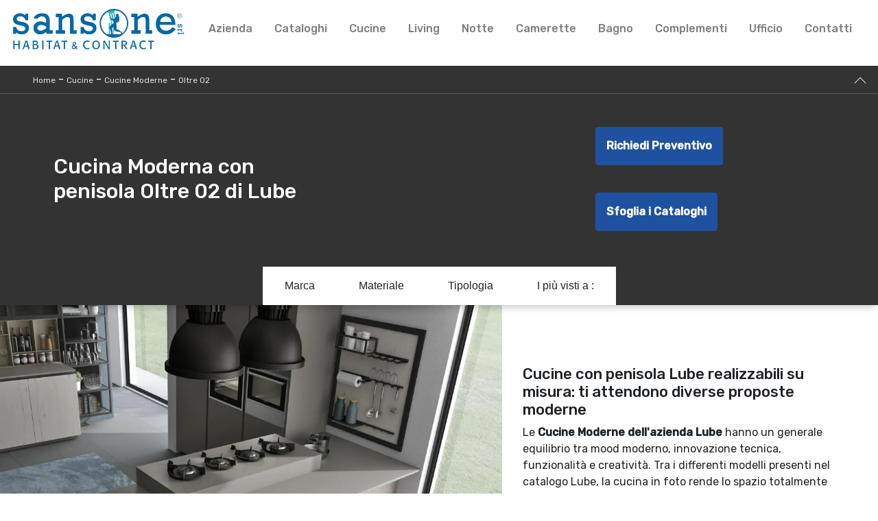

--- FILE ---
content_type: text/html; Charset=UTF-8
request_url: https://www.sansonegroup.it/cucine/cucine-moderne/oltre-02-lube
body_size: 13764
content:
<!doctype html>
<html prefix="og: http://ogp.me/ns#" lang="it">
<head>
<meta charset="utf-8">
<script type="application/ld+json">
{
 "@context": "http://schema.org",
 "@type": "BreadcrumbList",
 "itemListElement":
 [
  {
   "@type": "ListItem",
   "position": 1,
   "item":
   {
    "@id": "http://www.sansonegroup.it/cucine",
    "name": "Cucine"
    }
  },
  {
   "@type": "ListItem",
  "position": 2,
  "item":
   {
     "@id": "http://www.sansonegroup.it/cucine/cucine-moderne",
     "name": "Cucine Moderne"
   }
  },
  {
   "@type": "ListItem",
  "position": 3,
  "item":
   {
     "@id": "http://www.sansonegroup.it/cucine/cucine-moderne/oltre-02-lube",
     "name": "Oltre 02"
   }
  }
 ]
}
</script>
<title>Cucina Moderna con penisola Oltre 02 di Lube</title>
<meta name="description" content="Se vuoi una cucina moderna Lube, Oltre 02 in legno ti attende nel nostro negozio di Cucine Moderne con penisola.">
<meta name="robots" content="index, follow">
<meta name="viewport" content="width=device-width, initial-scale=1, shrink-to-fit=no">
<link rel="canonical" href="https://www.sansonegroup.it/cucine/cucine-moderne/oltre-02-lube">
<meta property="og:title" content="Cucina Moderna con penisola Oltre 02 di Lube">
<meta property="og:type" content="website">
<meta property="og:url" content="https://www.sansonegroup.it/cucine/cucine-moderne/oltre-02-lube">
<meta property="og:image" content="https://www.sansonegroup.it/img/887/cucine-cucine-moderne-oltre-02-lube_nit_1305940.webp">
<meta property="og:description" content="Se vuoi una cucina moderna Lube, Oltre 02 in legno ti attende nel nostro negozio di Cucine Moderne con penisola.">
<link rel="stylesheet" href="/@/js-css/css/bootstrap.min.css">
<link rel="stylesheet" href="/@/js-css/css/font-awesome.min.css">
<link rel="stylesheet" href="/@/js-css/css/all.min.css">
<!--<link rel="stylesheet" href="/@/js-css/css/mcustomscrollbar.css" />-->
<link rel="stylesheet" href="/@/js-css/css/swiper.min.css">
<link rel="stylesheet" href="/@/js-css/css/lightbox.css">
<link rel="stylesheet" href="/887/css/style_m.css">
<link rel="stylesheet" href="/887/css/style.css">
<style>
.selector-for-some-widget{box-sizing: content-box}
</style>

<!-- INIZIO FAVICON E APPICON -->
<link rel="apple-touch-icon" sizes="57x57" href="/887/imgs/favicon/apple-icon-57x57.png">
<link rel="apple-touch-icon" sizes="60x60" href="/887/imgs/favicon/apple-icon-60x60.png">
<link rel="apple-touch-icon" sizes="72x72" href="/887/imgs/favicon/apple-icon-72x72.png">
<link rel="apple-touch-icon" sizes="76x76" href="/887/imgs/favicon/apple-icon-76x76.png">
<link rel="apple-touch-icon" sizes="114x114" href="/887/imgs/favicon/apple-icon-114x114.png">
<link rel="apple-touch-icon" sizes="120x120" href="/887/imgs/favicon/apple-icon-120x120.png">
<link rel="apple-touch-icon" sizes="144x144" href="/887/imgs/favicon/apple-icon-144x144.png">
<link rel="apple-touch-icon" sizes="152x152" href="/887/imgs/favicon/apple-icon-152x152.png">
<link rel="apple-touch-icon" sizes="180x180" href="/887/imgs/favicon/apple-icon-180x180.png">
<link rel="icon" type="image/png" sizes="192x192"  href="/887/imgs/favicon/android-icon-192x192.png">
<link rel="icon" type="image/png" sizes="32x32" href="/887/imgs/favicon/favicon-32x32.png">
<link rel="icon" type="image/png" sizes="96x96" href="/887/imgs/favicon/favicon-96x96.png">
<link rel="icon" type="image/png" sizes="16x16" href="/887/imgs/favicon/favicon-16x16.png">
<link rel="manifest" href="/887/imgs/favicon/manifest.json">
<meta name="msapplication-TileColor" content="#ffffff">
<meta name="msapplication-TileImage" content="/887/imgs/favicon/ms-icon-144x144.png">
<meta name="theme-color" content="#ffffff">
<!-- FINE FAVICON E APPICON -->

<script src="/@/essentials/gtm-library.js"></script>
<script src="/@/essentials/essential.js"></script>
<script src="/@/essentials/facebookv1.js"></script>

<!-- script head -->
<script>
function okEssentialGTM() {
  const gAdsContainer = '##_gtm_container##',
        gAdsInitUrl = '##_gtm_init_config_url##',
        gAdsEveryPageContainer = '',
        gAdsTksPageContainer = '';

  if (gAdsContainer && gAdsInitUrl) {
//    gtmInit(gAdsInitUrl, gAdsContainer);
    gtmEveryPageContainer && gtmEveryPage(gAdsEveryPageContainer);
    gtmTksPageContainer && gtmThankTouPage(gAdsTksPageContainer);
  }
}

function okEssentialFb() {
  const fbPixelCode = '556377026857392',
        fbPixelUrl = 'https://www.facebook.com/tr?id=556377026857392&ev=PageView&noscript=1';

  if (fbPixelCode && fbPixelUrl) {
    pixel(fbPixelCode, fbPixelUrl);
  }

}

function allowADV() {}

function allowConfort() {}

function allowAnal() {
  okEssentialGTM();
  okEssentialFb();
}

window.addEventListener('DOMContentLoaded', function () {
  const cookiePrelude = getCookie("CookieConsent"),
    ifAdv = cookiePrelude ? cookiePrelude.includes("adv") : true,
    ifConfort = cookiePrelude ? cookiePrelude.includes("confort") : true,
    ifAnal = cookiePrelude ? cookiePrelude.includes("performance") : true;

  !ifAdv && allowADV();
  !ifConfort && allowConfort();
  !ifAnal && allowAnal();

  // overlay on contact form submit
  holdOnOnSubmit();
})
</script>
<!-- fine script head -->
</head>
<body>
<script src="/@/js-css/js/jquery-3-4-1.js"></script>
<script src="/@/js-css/js/bootstrap.min.js"></script>
<!--<script src="/@/js-css/js/jquery.mCustomScrollbar.concat.min.js"></script>-->
<script src="/@/js-css/js/swiper.min.js"></script>
<script src="/@/js-css/js/sweetalert2@8.min.js"></script>
<script src="/@/js-css/js/hide-show-menu.js"></script>
<script src="/@/js-css/js/lightbox.min.js"></script>
<!--<script src="https://unpkg.com/headroom.js@0.11.0/dist/headroom.min.js"></script>-->

<script>
  function WebDate() {
    var now = new Date();
    var year= now.getYear();if (year < 1000) year += 1900;
    document.write('<span>'+ year+'</span>');
  }
</script>
  
<div class="contutto" id="back-top">

<div class="container-fluid hs-nav pl-0">
  <div class="container" style="max-width:1400px">
  <nav class="navbar navbar-expand-lg navbar-light p-0">
    <a class="navbar-brand p-0" href="/"><img class="img-fluid d-block mx-auto" src="/887/imgs/logo_new.png"></a>
    <button class="navbar-toggler" type="button" data-toggle="collapse" data-target="#navbarNavDropdown" aria-controls="navbarNavDropdown" aria-expanded="false" aria-label="Toggle navigation">
      <span class="navbar-toggler-icon"></span>
    </button>
    <div class="collapse navbar-collapse justify-content-end" id="navbarNavDropdown">
      <ul class="navbar-nav"><li class="nav-item dropdown menu_attivo">
  <a href="/azienda" title="Azienda" class="nav-link dropdown-toggle" id="navbarDropdownMenuLink" aria-haspopup="true" aria-expanded="false">Azienda</a>
  <div class="dropdown-menu" aria-labelledby="navbarDropdownMenuLink">
    <a class="dropdown-item sehome" href="/#brand" title="I nostri Partner">I nostri Partner</a>
    <a class="dropdown-item" href="/catalogo" title="Cataloghi">Sfoglia Cataloghi</a>
  </div>
</li><li class="nav-item dropdown"><a href="/catalogo" title="Cataloghi" class="nav-link dropdown-toggle" id="navbarDropdownMenuLink" aria-haspopup="true" aria-expanded="false">Cataloghi</a>    </li><li class="nav-item dropdown">
  <a href="/cucine" title="Cucine Rimini" class="nav-link dropdown-toggle" id="navbarDropdownMenuLink" aria-haspopup="true" aria-expanded="false">Cucine</a>
  <div class="dropdown-menu" aria-labelledby="navbarDropdownMenuLink">
   <!-- <a class="dropdown-item" href="/cucine/cucine-design" title="Cucine Design">Cucine Design</a> -->
    <a class="dropdown-item" href="/cucine/cucine-moderne" title="Cucine Moderne">Cucine Moderne</a>
    <a class="dropdown-item" href="/cucine/cucine-classiche" title="Cucine Classiche">Cucine Classiche</a>
    <!-- <a class="dropdown-item" href="/cucine/cucine-su-misura" title="Cucine su misura">Cucine su misura</a>-->
    <a class="dropdown-item" href="/cucine/cucine-in-muratura" title="Cucine in Muratura">Cucine in Muratura</a>
    <!-- <a class="dropdown-item" href="/cucine/cucine-shabby-chic" title="Cucine Shabby Chic">Cucine Shabby Chic</a>-->
  </div>
</li>
<li class="nav-item dropdown">
  <a href="/arredamento-casa" title="Arredamento Casa Rimini" class="nav-link dropdown-toggle" id="navbarDropdownMenuLink" aria-haspopup="true" aria-expanded="false">Living</a>
  <div class="dropdown-menu" aria-labelledby="navbarDropdownMenuLink">
    <a class="dropdown-item" href="/arredamento-casa/librerie" title="Librerie">Librerie</a>
    <a class="dropdown-item" href="/arredamento-casa/pareti-attrezzate" title="Pareti Attrezzate">Pareti Attrezzate</a>
    <a class="dropdown-item" href="/arredamento-casa/madie" title="Madie">Madie</a>
    <a class="dropdown-item" href="/arredamento-casa/salotti" title="Salotti">Salotti</a>
    <a class="dropdown-item" href="/arredamento-casa/pensili" title="Pensili">Pensili</a>
    <a class="dropdown-item" href="/arredamento-casa/mobili-porta-tv" title="Mobili Porta Tv">Mobili Porta Tv</a>
    <a class="dropdown-item" href="/arredamento-casa/mobili-ingresso" title="Mobili ingresso">Mobili ingresso</a>
  </div>
</li>
<li class="nav-item dropdown">
  <a href="#" title="Arredamento Casa Rimini" class="nav-link dropdown-toggle" id="navbarDropdownMenuLink" aria-haspopup="true" aria-expanded="false">Notte</a>
  <div class="dropdown-menu" aria-labelledby="navbarDropdownMenuLink">
    <a class="dropdown-item" href="/arredamento-casa/letti" title="Letti">Letti</a>
    <a class="dropdown-item" href="/arredamento-casa/comodini" title="Comodini">Comodini</a>
    <!--<a class="dropdown-item" href="/arredamento-casa/letti-a-scomparsa" title="Letti a scomparsa">Letti a scomparsa</a>-->
    <a class="dropdown-item" href="/arredamento-casa/armadi" title="Armadi">Armadi</a>
  </div>
</li>
<li class="nav-item dropdown">
  <a href="/arredamento-casa/camerette" title="Camerette" class="nav-link dropdown-toggle" id="navbarDropdownMenuLink" aria-haspopup="true" aria-expanded="false">Camerette</a>
</li>
<li class="nav-item dropdown">
  <a href="/arredamento-casa/arredo-bagno" title="Arredo Bagno" class="nav-link dropdown-toggle" id="navbarDropdownMenuLink" aria-haspopup="true" aria-expanded="false">Bagno</a>
</li>
<li class="nav-item dropdown">
  <a href="/accessori-casa" title="Accessori Casa" class="nav-link dropdown-toggle" id="navbarDropdownMenuLink" aria-haspopup="true" aria-expanded="false">Complementi</a>
  <div class="dropdown-menu" aria-labelledby="navbarDropdownMenuLink">
    <a class="dropdown-item" href="/arredamento-casa/tavoli" title="Tavoli">Tavoli</a>
    <a class="dropdown-item" href="/arredamento-casa/sedie" title="Sedie">Sedie</a>
    <a class="dropdown-item" href="/accessori-casa/illuminazione" title="Illuminazione">Illuminazione</a>
    <a class="dropdown-item" href="/accessori-casa/complementi" title="Complementi">Complementi</a>
  </div>
</li>
 
<li class="nav-item dropdown">
  <a href="/ufficio-giardino/arredo-ufficio" title="Arredo Ufficio" class="nav-link dropdown-toggle" id="navbarDropdownMenuLink" aria-haspopup="true" aria-expanded="false">Ufficio</a>
</li>
 
<li class="nav-item dropdown">
  <a href="/azienda/contatti" title="Contatti" class="nav-link dropdown-toggle" id="navbarDropdownMenuLink" aria-haspopup="true" aria-expanded="false">Contatti</a>
</li></ul>
    </div>
    </div>
  </nav>
</div>



<div class="container-fluid bg-col-bread position-menu-tag">
  <div class="row">
    <div class="col-12 bread py-2 px-5">
      <p><a href="http://www.sansonegroup.it#[link_home]#" title="sansone">Home</a> - <span ><a href="http://www.sansonegroup.it/cucine"  title="Cucine">Cucine</a> - <span  ><a href="http://www.sansonegroup.it/cucine/cucine-moderne"  title="Cucine Moderne">Cucine Moderne</a> <span class="figlio1" > - <a href="http://www.sansonegroup.it/cucine/cucine-moderne/oltre-02-lube"  title="Oltre 02">Oltre 02</a></span></span></span></p>
      <a href="#back-top" class="gotop"></a>
    </div>
  </div>
</div>

<div class="container-fluid">
  <div class="row h-350 p-5-percent align-items-center">
    <div class="col-lg-4">
      <h1>Cucina Moderna con penisola Oltre 02 di Lube</h1>
    </div>
    <div class="col-lg-4 d-lg-block d-none">
      <p>Se vuoi una cucina moderna Lube, Oltre 02 in legno ti attende nel nostro negozio di Cucine Moderne con penisola.</p>
    </div>
    <div class="col-lg-4 d-lg-block d-none">
      <div class="prec d-inline-block" style="order: 3;">
        <a href="#form" class="ric-prev d-inline-block">Richiedi Preventivo</a>
        <a href="/cucine/cucine-moderne/art-kaya-06-stosa" title="Art-Kaya 06" rel="prev"><img src="/@/arrow-svg/left.svg" class="img-fluid d-block mx-auto prec-suc"></a>
      </div>
      <div class="succ d-inline-block" style="order: 4;">
        <a href="#cataloghi" class="cataloghi d-inline-block">Sfoglia i Cataloghi</a>
        <a href="/cucine/cucine-moderne/lube-unica-05" title="Unica 05" rel="next"><img src="/@/arrow-svg/right.svg" class="img-fluid d-block mx-auto prec-suc"></a>
      </div> 
    </div>

    <div class="col-12 d-lg-none d-block text-center px-0 ok">
      <div class="prec1" style="order: 3;">
        <a href="#form" class="ric-prev">Richiedi Preventivo</a>
      </div>
      <div class="succ1" style="order: 4;">
        <a href="#cataloghi" class="cataloghi">Sfoglia i Cataloghi</a>
      </div>
    </div>

  </div>
</div>

<div class="container-fluid">
  <div class="row">
    <div class="col-12 menu-tag px-0">
      <ul class="nav navbar-nav navbar-right_tag">  <li class="dropdown_tag"><span class="dropdown-toggle" data-toggle="dropdown" role="button" aria-expanded="false">Marca</span><ul class="dropdown-menu_tag"><li><a href="/cucine-moderne/colombini-casa-artec" title="Cucine Moderne Colombini Casa Artec">Colombini Casa Artec</a></li><li><a href="/cucine-cucine-moderne-creo" title="Cucine Moderne Creo">Creo</a></li><li><a href="/cucine-cucine-moderne-le-fablier" title="Cucine Moderne Le Fablier">Le Fablier</a></li><li><a class="tag_attivo" href="/cucine-cucine-moderne-lube" title="Cucine Moderne Lube">Lube</a></li><li><a href="/cucine-moderne/prima-cucine" title="Cucine Moderne Prima Cucine">Prima Cucine</a></li><li><a href="/cucine-cucine-moderne-stosa" title="Cucine Moderne Stosa">Stosa</a></li><li><a href="/cucine-moderne/valdesign" title="Cucine Moderne Valdesign">Valdesign</a></li><li><a href="/Cucine-Cucine-Moderne-Veneta-Cucine" title="Cucine Moderne Veneta Cucine">Veneta Cucine</a></li></ul></li><li class="dropdown_tag"><span class="dropdown-toggle" data-toggle="dropdown" role="button" aria-expanded="false">Materiale</span><ul class="dropdown-menu_tag"><li><a href="/cucine-moderne/in-gres" title="Cucine Moderne in gres">in gres</a></li><li><a href="/cucine-moderne/in-hpl" title="Cucine Moderne in HPL">in HPL</a></li><li><a href="/cucine-moderne-in-laccato-lucido" title="Cucine Moderne in laccato lucido">in laccato lucido</a></li><li><a href="/cucine-moderne-in-laccato-opaco" title="Cucine Moderne in laccato opaco">in laccato opaco</a></li><li><a href="/cucine-moderne-in-laminato" title="Cucine Moderne in laminato">in laminato</a></li><li><a class="tag_attivo" href="/cucine-moderne-in-legno" title="Cucine Moderne in legno">in legno</a></li><li><a href="/cucine-cucine-moderne-in-materico" title="Cucine Moderne in materico">in materico</a></li><li><a href="/cucine-moderne-in-melaminico" title="Cucine Moderne in melaminico">in melaminico</a></li><li><a href="/cucine-moderne/in-pet" title="Cucine Moderne in Pet">in Pet</a></li><li><a href="/cucine-moderne/in-resina" title="Cucine Moderne in resina">in resina</a></li><li><a href="/cucine-moderne-in-vetro" title="Cucine Moderne in vetro">in vetro</a></li></ul></li><li class="dropdown_tag"><span class="dropdown-toggle" data-toggle="dropdown" role="button" aria-expanded="false">Tipologia</span><ul class="dropdown-menu_tag"><li><a href="/cucine-moderne-ad-angolo" title="Cucine Moderne ad angolo">ad angolo</a></li><li><a href="/cucine-moderne-con-isola" title="Cucine Moderne con isola">con isola</a></li><li><a class="tag_attivo" href="/cucine-moderne-con-penisola" title="Cucine Moderne con penisola">con penisola</a></li><li><a href="/cucine-moderne-in-linea" title="Cucine Moderne in linea">in linea</a></li></ul></li><li class="dropdown_tag"><span class="dropdown-toggle" data-toggle="dropdown" role="button" aria-expanded="false">I più visti a :</span><ul class="dropdown-menu_tag"><li><a href="/cucine-moderne-altamura" title="Cucine Moderne Altamura">Altamura</a></li><li><a href="/cucine-moderne-bari" title="Cucine Moderne Bari">Bari</a></li><li><a class="tag_attivo" href="/cucine-moderne-gravina-in-puglia" title="Cucine Moderne Gravina in Puglia">Gravina in Puglia</a></li><li><a href="/cucine-moderne-martina-franca" title="Cucine Moderne Martina Franca">Martina Franca</a></li><li><a class="tag_attivo" href="/cucine-moderne-matera" title="Cucine Moderne Matera">Matera</a></li><li><a class="tag_attivo" href="/cucine-moderne-potenza" title="Cucine Moderne Potenza">Potenza</a></li><li><a class="tag_attivo" href="/cucine-moderne-salerno" title="Cucine Moderne Salerno">Salerno</a></li><li><a href="/cucine-moderne-taranto" title="Cucine Moderne Taranto">Taranto</a></li></ul></li></ul>
    </div>
  </div>
</div>

<div class="container-fluid">
  <div class="row">
    <div class="col-12">
      <div class="row align-items-center">
        <div class="col-lg-7 sha-img pl-0 p0-mob dopo-qui">
  <div class="swiper-container sli1">
    <div class="swiper-wrapper">
      <div class="swiper-slide">
  <a href="/img/887/cucine-cucine-moderne-oltre-02-lube_oit_1305940.webp" data-toggle="lightbox" data-gallery="gallery">
    <figure class="figImgs">
      <img src="/img/887/cucine-cucine-moderne-oltre-02-lube_nit_1305940.webp" class="img-fluid d-block mx-auto" />
    </figure>
  </a>
</div><div class="swiper-slide">
  <a href="/img/887/cucine-cucine-moderne-oltre-02-lube_oit_2305940.webp" data-toggle="lightbox" data-gallery="gallery">
    <figure class="figImgs">
      <img src="/img/887/cucine-cucine-moderne-oltre-02-lube_nit_2305940.webp" class="img-fluid d-block mx-auto" />
    </figure>
  </a>
</div>
    </div>
  </div>
</div>
<div class="col-lg-5 pr-5 testo-centro">
  <h2>Cucine con penisola Lube realizzabili su misura: ti attendono diverse proposte moderne</h2>
  <p>Le <b>Cucine Moderne dell'azienda Lube</b> hanno un generale equilibrio tra mood moderno, innovazione tecnica, funzionalità e creatività. Tra i differenti modelli presenti nel catalogo Lube, la cucina in foto rende lo spazio totalmente fruibile e danno la possibilità di godere degli ambienti domestici appieno. Se vuoi ordinare una soluzione in legno tra le differenti proposte con penisola, componibilità personalizzabile della Cucina Moderna con penisola Oltre 02 di Lube ti darà modo di esprimere le tue esigenze d’arredo. Realizza con noi un progetto su misura: per vivere in pieno comfort i tuoi interni, i nostri arredatori sono pronti a guidarti con esperienza nella selezione.</p>
</div>
<script>
  var swiper1 = new Swiper('.sli1', {
    slidesPerView: 1,
    loop: true,
    effect: 'fade',
    speed: 900,
    autoplay:{
      delay: 3500,
      disableOnInteraction: false,
    },
  });
</script>
      </div>
    </div>
  </div>
</div>

<div class="container-fluid mt-5" id="cataloghi">
  <div class="row align-items-center">
    <div class="col-lg-7 col-md-6 titcat">
      <h4>Sfoglia i nostri cataloghi</h4>
      <div class="swiper-container sli-cat">
        <div class="swiper-wrapper">
          <div class="swiper-slide">
  <a href="https://cataloghi.arredamento.it/lubeclaudia" class="fbp-embed"  data-fbp-lightbox="yes" data-fbp-width="210px" data-fbp-height="300px"  data-fbp-method="site"   data-fbp-version="2.9.20"  style="max-width: 100%">Catalogo lube claudia</a><script async defer src="https://cataloghi.arredamento.it/@/files/html/static/embed.js?uni=6929a49b5b92869df8e365217e01c842"></script>
</div><div class="swiper-slide">
  <a href="https://cataloghi.arredamento.it/lubemuratura" class="fbp-embed"  data-fbp-lightbox="yes" data-fbp-width="210px" data-fbp-height="300px"  data-fbp-method="site"   data-fbp-version="2.9.20"  style="max-width: 100%">Catalogo lube muratura</a><script async defer src="https://cataloghi.arredamento.it/@/files/html/static/embed.js?uni=6929a49b5b92869df8e365217e01c842"></script>
</div><div class="swiper-slide">
  <a href="https://cataloghi.arredamento.it/lubeimmagina" class="fbp-embed"  data-fbp-lightbox="yes" data-fbp-width="210px" data-fbp-height="300px"  data-fbp-method="site"   data-fbp-version="2.9.20"  style="max-width: 100%">Catalogo lubeimmagina</a><script async defer src="https://cataloghi.arredamento.it/@/files/html/static/embed.js?uni=6929a49b5b92869df8e365217e01c842"></script>
</div><div class="swiper-slide">
  <a href="https://cataloghi.arredamento.it/lubeclover" class="fbp-embed"  data-fbp-lightbox="yes" data-fbp-width="210px" data-fbp-height="300px"  data-fbp-method="site"   data-fbp-version="2.9.20"  style="max-width: 100%">Catalogo lube clover</a><script async defer src="https://cataloghi.arredamento.it/@/files/html/static/embed.js?uni=6929a49b5b92869df8e365217e01c842"></script>
</div><div class="swiper-slide">
  <a href="https://cataloghi.arredamento.it/lubeready" class="fbp-embed"  data-fbp-lightbox="yes" data-fbp-width="210px" data-fbp-height="300px"  data-fbp-method="site"   data-fbp-version="2.9.20"  style="max-width: 100%">Catalogo lubeready</a><script async defer src="https://cataloghi.arredamento.it/@/files/html/static/embed.js?uni=6929a49b5b92869df8e365217e01c842"></script>
</div><div class="swiper-slide">
  <a href="https://cataloghi.arredamento.it/lubeveronica" class="fbp-embed"  data-fbp-lightbox="yes" data-fbp-width="210px" data-fbp-height="300px"  data-fbp-method="site"   data-fbp-version="2.9.20"  style="max-width: 100%">Catalogo lube veronica</a><script async defer src="https://cataloghi.arredamento.it/@/files/html/static/embed.js?uni=6929a49b5b92869df8e365217e01c842"></script>
</div><div class="swiper-slide">
  <a href="https://cataloghi.arredamento.it/lubepantheon" class="fbp-embed"  data-fbp-lightbox="yes" data-fbp-width="210px" data-fbp-height="300px"  data-fbp-method="site"   data-fbp-version="2.9.20"  style="max-width: 100%">Catalogo lube pantheon</a><script async defer src="https://cataloghi.arredamento.it/@/files/html/static/embed.js?uni=6929a49b5b92869df8e365217e01c842"></script>
</div><div class="swiper-slide">
  <a href="https://cataloghi.arredamento.it/lubeprovenza" class="fbp-embed"  data-fbp-lightbox="yes" data-fbp-width="210px" data-fbp-height="300px"  data-fbp-method="site"   data-fbp-version="2.9.20"  style="max-width: 100%">Catalogo lube provenza</a><script async defer src="https://cataloghi.arredamento.it/@/files/html/static/embed.js?uni=6929a49b5b92869df8e365217e01c842"></script>
</div><div class="swiper-slide">
  <a href="https://cataloghi.arredamento.it/lubeunica" class="fbp-embed"  data-fbp-lightbox="yes" data-fbp-width="210px" data-fbp-height="300px"  data-fbp-method="site"   data-fbp-version="2.9.20"  style="max-width: 100%">Catalogo lube unica</a><script async defer src="https://cataloghi.arredamento.it/@/files/html/static/embed.js?uni=6929a49b5b92869df8e365217e01c842"></script>
</div><div class="swiper-slide">
  <a href="https://cataloghi.arredamento.it/lubeoltre" class="fbp-embed"  data-fbp-lightbox="yes" data-fbp-width="210px" data-fbp-height="300px"  data-fbp-method="site"   data-fbp-version="2.9.20"  style="max-width: 100%">Catalogo lube oltre</a><script async defer src="https://cataloghi.arredamento.it/@/files/html/static/embed.js?uni=6929a49b5b92869df8e365217e01c842"></script>
</div><div class="swiper-slide">
  <a href="https://cataloghi.arredamento.it/lubelaura" class="fbp-embed"  data-fbp-lightbox="yes" data-fbp-width="210px" data-fbp-height="300px"  data-fbp-method="site"   data-fbp-version="2.9.20"  style="max-width: 100%">Catalogo lube laura</a><script async defer src="https://cataloghi.arredamento.it/@/files/html/static/embed.js?uni=6929a49b5b92869df8e365217e01c842"></script>
</div><div class="swiper-slide">
  <a href="https://cataloghi.arredamento.it/lubegallery" class="fbp-embed"  data-fbp-lightbox="yes" data-fbp-width="210px" data-fbp-height="300px"  data-fbp-method="site"   data-fbp-version="2.9.20"  style="max-width: 100%">Catalogo lube gallery</a><script async defer src="https://cataloghi.arredamento.it/@/files/html/static/embed.js?uni=6929a49b5b92869df8e365217e01c842"></script>
</div><div class="swiper-slide">
  <a href="https://cataloghi.arredamento.it/lubecreativa" class="fbp-embed"  data-fbp-lightbox="yes" data-fbp-width="210px" data-fbp-height="300px"  data-fbp-method="site"   data-fbp-version="2.9.20"  style="max-width: 100%">Catalogo lube creativa</a><script async defer src="https://cataloghi.arredamento.it/@/files/html/static/embed.js?uni=6929a49b5b92869df8e365217e01c842"></script>
</div><div class="swiper-slide">
  <a href="https://cataloghi.arredamento.it/lubeagnese" class="fbp-embed"  data-fbp-lightbox="yes" data-fbp-width="210px" data-fbp-height="300px"  data-fbp-method="site"   data-fbp-version="2.9.20"  style="max-width: 100%">Catalogo lube agnese</a><script async defer src="https://cataloghi.arredamento.it/@/files/html/static/embed.js?uni=6929a49b5b92869df8e365217e01c842"></script>
</div><div class="swiper-slide">
  <a href="https://cataloghi.arredamento.it/luberebecca" class="fbp-embed"  data-fbp-lightbox="yes" data-fbp-width="210px" data-fbp-height="300px"  data-fbp-method="site"   data-fbp-version="2.9.20"  style="max-width: 100%">Catalogo lube rebecca</a><script async defer src="https://cataloghi.arredamento.it/@/files/html/static/embed.js?uni=6929a49b5b92869df8e365217e01c842"></script>
</div><div class="swiper-slide">
  <a href="https://cataloghi.arredamento.it/lubeluna" class="fbp-embed"  data-fbp-lightbox="yes" data-fbp-width="210px" data-fbp-height="300px"  data-fbp-method="site"   data-fbp-version="2.9.20"  style="max-width: 100%">Catalogo lube luna</a><script async defer src="https://cataloghi.arredamento.it/@/files/html/static/embed.js?uni=6929a49b5b92869df8e365217e01c842"></script>
</div><div class="swiper-slide">
  <a href="https://cataloghi.arredamento.it/lubeflavour" class="fbp-embed"  data-fbp-lightbox="yes" data-fbp-width="210px" data-fbp-height="300px"  data-fbp-method="site"   data-fbp-version="2.9.20"  style="max-width: 100%">Catalogo lube flavour</a><script async defer src="https://cataloghi.arredamento.it/@/files/html/static/embed.js?uni=6929a49b5b92869df8e365217e01c842"></script>
</div><div class="swiper-slide">
  <a href="https://cataloghi.arredamento.it/luberound" class="fbp-embed"  data-fbp-lightbox="yes" data-fbp-width="210px" data-fbp-height="300px"  data-fbp-method="site"   data-fbp-version="2.9.20"  style="max-width: 100%">Catalogo lube round</a><script async defer src="https://cataloghi.arredamento.it/@/files/html/static/embed.js?uni=6929a49b5b92869df8e365217e01c842"></script>
</div><div class="swiper-slide">
  <a href="https://cataloghi.arredamento.it/lubeimmaginawood" class="fbp-embed"  data-fbp-lightbox="yes" data-fbp-width="210px" data-fbp-height="300px"  data-fbp-method="site"   data-fbp-version="2.9.20"  style="max-width: 100%">Catalogo lube immagina wood</a><script async defer src="https://cataloghi.arredamento.it/@/files/html/static/embed.js?uni=6929a49b5b92869df8e365217e01c842"></script>
</div><div class="swiper-slide">
  <a href="https://cataloghi.arredamento.it/lubecatagnesestyle" class="fbp-embed"  data-fbp-lightbox="yes" data-fbp-width="210px" data-fbp-height="300px"  data-fbp-method="site"   data-fbp-version="2.9.20"  style="max-width: 100%">Catalogo lubecatagnesestyle</a><script async defer src="https://cataloghi.arredamento.it/@/files/html/static/embed.js?uni=6929a49b5b92869df8e365217e01c842"></script>
</div><div class="swiper-slide">
  <a href="https://cataloghi.arredamento.it/lubecatbrera" class="fbp-embed"  data-fbp-lightbox="yes" data-fbp-width="210px" data-fbp-height="300px"  data-fbp-method="site"   data-fbp-version="2.9.20"  style="max-width: 100%">Catalogo lubecatbrera</a><script async defer src="https://cataloghi.arredamento.it/@/files/html/static/embed.js?uni=6929a49b5b92869df8e365217e01c842"></script>
</div><div class="swiper-slide">
  <a href="https://cataloghi.arredamento.it/lubecatshadelab" class="fbp-embed"  data-fbp-lightbox="yes" data-fbp-width="210px" data-fbp-height="300px"  data-fbp-method="site"   data-fbp-version="2.9.20"  style="max-width: 100%">Catalogo lubecatshadelab</a><script async defer src="https://cataloghi.arredamento.it/@/files/html/static/embed.js?uni=6929a49b5b92869df8e365217e01c842"></script>
</div><div class="swiper-slide">
  <a href="https://cataloghi.arredamento.it/lubecloverdesigncollection" class="fbp-embed"  data-fbp-lightbox="yes" data-fbp-width="210px" data-fbp-height="300px"  data-fbp-method="site"   data-fbp-version="2.9.20"  style="max-width: 100%">Catalogo lubecloverdesigncollection</a><script async defer src="https://cataloghi.arredamento.it/@/files/html/static/embed.js?uni=6929a49b5b92869df8e365217e01c842"></script>
</div><div class="swiper-slide">
  <a href="https://cataloghi.arredamento.it/lubeincucina" class="fbp-embed"  data-fbp-lightbox="yes" data-fbp-width="210px" data-fbp-height="300px"  data-fbp-method="site"   data-fbp-version="2.9.20"  style="max-width: 100%">Catalogo lubeincucina</a><script async defer src="https://cataloghi.arredamento.it/@/files/html/static/embed.js?uni=6929a49b5b92869df8e365217e01c842"></script>
</div>
        </div>
      </div>
    </div>
    <div class="col-lg-5 col-md-5 formm">
      <div class="row">
        <div class="col-xl-2"></div>
        <div class="col-xl-8 position-relative">
          <a class="ancor-form" id="form"></a>
<div class="col-md-12 info px-0">
  <h3 id="tit-form-c">Richiedi il Miglior Prezzo</h3>
</div>

<form id="myForm" action="#form" method="post" enctype="multipart/form-data">
  <div class="form-row">
    <div class="form-group col-md-12 no-prod">
      <div class="form-row">
        <div class="form-group marg-bot-10 col-md-6">
          <input type="text" class="form-control" value="" name="name_utente" placeholder="Nome *" required>
        </div>
        <div class="form-group marg-bot-10 col-md-6">
          <input type="text" class="form-control" value="" name="cognome_utente" placeholder="Cognome *" required>
        </div>
        <div class="form-group marg-bot-10 col-md-6">
          <input type="email" class="form-control" value="" name="email_utente" placeholder="E-Mail *" required>
        </div>
        <div class="form-group marg-bot-10 col-md-6">
          <input type="tel" class="form-control" value="" name="telefono_utente" placeholder="Telefono *" required>
        </div>
        <div class="form-group marg-bot-10 col-md-6"> <select  name='codice_provincia'   id='codice_provincia' class="form-control" required> <option value=''>Provincia *</option><option value='1893'>Agrigento</option><option value='1894'>Alessandria</option><option value='1895'>Ancona</option><option value='1896'>Aosta</option><option value='1899'>Arezzo</option><option value='1897'>Ascoli Piceno</option><option value='1900'>Asti</option><option value='1901'>Avellino</option><option value='1902'>Bari</option><option value='1910'>Barletta-Andria-Trani</option><option value='1905'>Belluno</option><option value='1906'>Benevento</option><option value='1903'>Bergamo</option><option value='1904'>Biella</option><option value='1907'>Bologna</option><option value='1911'>Bolzano</option><option value='1909'>Brescia</option><option value='1908'>Brindisi</option><option value='1912'>Cagliari</option><option value='1917'>Caltanissetta</option><option value='1913'>Campobasso</option><option value='1916'>Carbonia-Iglesias</option><option value='1914'>Caserta</option><option value='1922'>Catania</option><option value='1923'>Catanzaro</option><option value='1915'>Chieti</option><option value='1919'>Como</option><option value='1921'>Cosenza</option><option value='1920'>Cremona</option><option value='1936'>Crotone</option><option value='1918'>Cuneo</option><option value='1924'>Enna</option><option value='1929'>Fermo</option><option value='1926'>Ferrara</option><option value='1928'>Firenze</option><option value='1927'>Foggia</option><option value='1925'>Forlì-Cesena</option><option value='1930'>Frosinone</option><option value='1931'>Genova</option><option value='1932'>Gorizia</option><option value='1933'>Grosseto</option><option value='1934'>Imperia</option><option value='1935'>Isernia</option><option value='1898'>L'Aquila</option><option value='1981'>La Spezia</option><option value='1941'>Latina</option><option value='1938'>Lecce</option><option value='1937'>Lecco</option><option value='1939'>Livorno</option><option value='1940'>Lodi</option><option value='1942'>Lucca</option><option value='1944'>Macerata</option><option value='1947'>Mantova</option><option value='1949'>Massa-Carrara</option><option value='1950'>Matera</option><option value='2000'>Medio Campidano</option><option value='1945'>Messina</option><option value='1946'>Milano</option><option value='1948'>Modena</option><option value='1943'>Monza e Brianza</option><option value='1951'>Napoli</option><option value='1952'>Novara</option><option value='1953'>Nuoro</option><option value='1954'>Ogliastra</option><option value='1956'>Olbia-Tempio</option><option value='1955'>Oristano</option><option value='1959'>Padova</option><option value='1957'>Palermo</option><option value='1965'>Parma</option><option value='1968'>Pavia</option><option value='1961'>Perugia</option><option value='1967'>Pesaro e Urbino</option><option value='1960'>Pescara</option><option value='1958'>Piacenza</option><option value='1962'>Pisa</option><option value='1966'>Pistoia</option><option value='1963'>Pordenone</option><option value='1969'>Potenza</option><option value='1964'>Prato</option><option value='1973'>Ragusa</option><option value='1970'>Ravenna</option><option value='1971'>Reggio Calabria</option><option value='1972'>Reggio Emilia</option><option value='1974'>Rieti</option><option value='1976'>Rimini</option><option value='1975'>Roma</option><option value='1977'>Rovigo</option><option value='1978'>Salerno</option><option value='1983'>Sassari</option><option value='1984'>Savona</option><option value='1979'>Siena</option><option value='1982'>Siracusa</option><option value='1980'>Sondrio</option><option value='1985'>Taranto</option><option value='1986'>Teramo</option><option value='1990'>Terni</option><option value='1988'>Torino</option><option value='1989'>Trapani</option><option value='1987'>Trento</option><option value='1992'>Treviso</option><option value='1991'>Trieste</option><option value='1993'>Udine</option><option value='1994'>Varese</option><option value='1997'>Venezia</option><option value='1995'>Verbano-Cusio-Ossola</option><option value='1996'>Vercelli</option><option value='1999'>Verona</option><option value='2002'>Vibo Valentia</option><option value='1998'>Vicenza</option><option value='2001'>Viterbo</option></select> </div>
        <div class="form-group marg-bot-10 col-md-6">
          <input type="text" class="form-control" value="" name="city_utente" placeholder="Città *" required>
        </div>
      </div>
      <textarea rows="4" class="form-control" value="" name="message" placeholder="Messaggio *" required></textarea>
      <div class="form-check">
        <input class="form-check-input" type="checkbox" id="gridCheck" required>
        <label class="form-check-label" for="gridCheck"> Acconsento all'informativa sulla <a href="/azienda/privacy" title="Privacy Policy" target="_blank">privacy</a> </label>
        <br><label class="form-check-label smallTerms" for="gridCheck"> This site is protected by reCAPTCHA and the Google <a href="https://policies.google.com/privacy" rel="noopener nofollow" target="_blank">Privacy Policy</a> and <a href="https://policies.google.com/terms" rel="noopener nofollow" target="_blank">Terms of Service</a> apply. </label>
      </div>
    </div>
    <div class="form-group col-12 simarg">
      <button class="g-recaptcha btn btn-primary bottone-invia" data-sitekey="6LcPmbQaAAAAAO4HVg0fXf4zk4_iBK2pIrCFDylP" data-callback='onSubmit'>Invia</button>
    </div>
    <input type='hidden' name = 'nome_prodotto' value="Cucina Moderna con penisola Oltre 02 di Lube"><input type='hidden' name = 'link_prodotto' value='/cucine/cucine-moderne/oltre-02-lube'><input type='hidden' name = 'ritorno' value='/cucine/cucine-moderne/oltre-02-lube'> </div>
</form>

<!-- RECAPTCHA INVISIBILE -->
<script src="https://www.google.com/recaptcha/api.js" async defer></script>
<script>
  function onSubmit(token) {
    $('.bottone-invia').html('<img src="/@/carica.gif" class="img-fluid d-block mx-auto" style="max-height: 30px;" />');
    setTimeout(function(){
      var controllo = 0;
      var $myForm = $('form#myForm');
      if (!$myForm[0].checkValidity()) {
        alert("Compila tutti i campi obbligatori");
        controllo = 1;
      }
      if( controllo === 0){
        $('.bottone-invia').attr('disabled');
        document.getElementById("myForm").submit();
      }else{
        location.reload();
      }
    }, 50);
  }
</script>  
<!-- FINE RECAPTCHA -->

        </div>
      </div>
    </div>
  </div>
</div>

<div class="container-fluid my-4 pt-2">
  <div class="row align-items-center">
    <div class="col-lg-7 col-md-6 titcat">
      <h4>Non perderti anche:</h4>
      <div class="swiper-container sli-cor">
        <div class="swiper-wrapper">
          <div class="swiper-slide correlati">
<a href="/cucine/cucine-moderne/logica-10-valdesign" title="Logica 10">
<figure>
<img class="img-fluid" src="/img/887/cucine-cucine-moderne-logica-10-valdesign_miniit_1294927.webp" alt="Logica 10">
</figure>
<h5>Logica 10</h5>
</a>
</div><div class="swiper-slide correlati">
<a href="/cucine/cucine-moderne/natural-10-stosa" title="Natural 10">
<figure>
<img class="img-fluid" src="/img/887/cucine-cucine-moderne-natural-10-stosa_miniit_1403279.webp" alt="Natural 10">
</figure>
<h5>Natural 10</h5>
</a>
</div><div class="swiper-slide correlati">
<a href="/cucine/cucine-moderne/lube-oltre-05" title="Oltre 05">
<figure>
<img class="img-fluid" src="/img/887/cucine-cucine-moderne-lube-oltre-05_miniit_1406987.webp" alt="Oltre 05">
</figure>
<h5>Oltre 05</h5>
</a>
</div><div class="swiper-slide correlati">
<a href="/cucine/cucine-moderne/immagina-wood-04-lube" title="Immagina Wood 04">
<figure>
<img class="img-fluid" src="/img/887/cucine-cucine-moderne-immagina-wood-04-lube_miniit_1234925.webp" alt="Immagina Wood 04">
</figure>
<h5>Immagina Wood 04</h5>
</a>
</div>
        </div>
      </div>
    </div>
    <div class="col-lg-4 col-md-5 col-10 dinamico offset-md-0 offset-1">
      <h3>Continua a Navigare</h3>
      <ul class="dropdown-menu_tag"><li><a href="/cucine-moderne-lube-matera" title="Cucine moderne Lube Matera">Cucine moderne Lube Matera </a></li><li><a href="/cucine-moderne-lube-potenza" title="Cucine moderne Lube Potenza">Cucine moderne Lube Potenza </a></li><li><a href="/cucine-moderne-lube-gravina-in-puglia" title="Cucine moderne Lube Gravina in Puglia">Cucine moderne Lube Gravina in Puglia </a></li><li><a href="/cucine-moderne-lube-salerno" title="Cucine moderne Lube Salerno">Cucine moderne Lube Salerno </a></li></ul>
    </div>
  </div>
</div>

<script>
  var swiper = new Swiper(".sli-cor",{
    slidesPerView: 2.4,
    centeredSlides: true,
    spaceBetween: 15,
    loop: true,
    autoplay:{
      delay: 4500,
      disableOnInteraction: false,
    },
    breakpoints:{
      991:{
        slidesPerView: 1.8,
      },
      595:{
        slidesPerView: 1.2,
      },
    },
  });

  $(document).ready(function(){
    if( $(window).width() > 991 ){
      if( ( $(".swiper-slide").length - 4 ) > 6 ){
        var swiper = new Swiper(".sli-cat",{
          slidesPerView: 4.3,
          centeredSlide: true,
          spaceBetween: 1,
          loop: false,
          autoplay:{
            delay: 4500,
            disableOnInteraction: false,
          },
          breakpoints:{
            991:{
              slidesPerView: 3.5,
            },
            595:{
              slidesPerView: 1.5,
            },
          },
        });
      }
    }else if( $(window).width() > 596 ){
      if( ( $(".swiper-slide").length - 4 ) > 4 ){
        var swiper = new Swiper(".sli-cat",{
          slidesPerView: 1.5,
          centeredSlide: true,
          spaceBetween: 1,
          loop: false,
          autoplay:{
            delay: 4500,
            disableOnInteraction: false,
          },
          breakpoints:{
            595:{
              slidesPerView: 1.5,
            },
          },
        });
      }
    }else{
      if( ( $(".swiper-slide").length - 4 ) > 2 ){
        var swiper = new Swiper(".sli-cat",{
          slidesPerView: 1.5,
          centeredSlide: true,
          spaceBetween: 1,
          loop: false,
          autoplay:{
            delay: 4500,
            disableOnInteraction: false,
          }
        });
      }
    }
    console.log($(".swiper-slide").length);
  });
</script>

<script>
  $(document).ready(function(){
    var p1 = '<a href="/cucine/cucine-moderne/art-kaya-06-stosa" title="Art-Kaya 06" rel="prev"><img src="/@/arrow-svg/left.svg" class="img-fluid d-block mx-auto prec-suc"></a>';
    var p2 = '<a href="/cucine/cucine-moderne/lube-unica-05" title="Unica 05" rel="next"><img src="/@/arrow-svg/right.svg" class="img-fluid d-block mx-auto prec-suc"></a>';
    var p3 = '<div class="p-succ col-12 mt-3"><a href="/cucine/cucine-moderne/art-kaya-06-stosa" title="Art-Kaya 06" rel="prev"><img src="/@/arrow-svg/left.svg" class="img-fluid d-block mx-auto prec-suc"></a> <a href="/cucine/cucine-moderne/lube-unica-05" title="Unica 05" rel="next"><img src="/@/arrow-svg/right.svg" class="img-fluid d-block mx-auto prec-suc"></a> </div>';
    $(".dopo-qui").after(p3);
  });
</script>

<footer class="py-5 px-foot bg-col-mid-black">
  <div class="row">
    <div class="col-lg-3 col-12">
      <h4 class="footer-header">Chi siamo</h4>
      <div class="textwidget">
        <p>Sansone S.r.l. propone da oltre 15 anni soluzioni di arredo su misura per la tua casa con esperienza e professionalità. Ti aspettiamo al nostro showroom di oltre 2000mq a Garaguso Scalo (MT).</p>
        <hr>
        <a href="/azienda/contatti" class="btn btn-primary arrow-right"><span>CONTATTACI</span></a>
      </div>
    </div>
    <div class="col-lg-2 col-12">
      <h4 class="footer-header">Living</h4>
      <div class="menu-about-us-v2-container">
        <ul class="menu">
          <li class="menu-item menu-item-type-custom menu-item-object-custom"><a href="/arredamento-casa/librerie">Librerie</a></li>
          <li class="menu-item menu-item-type-custom menu-item-object-custom"><a href="/arredamento-casa/pareti-attrezzate">Pareti attrezzate</a></li>
          <li class="menu-item menu-item-type-custom menu-item-object-custom"><a href="/arredamento-casa/madie">Madie</a></li>
          <li class="menu-item menu-item-type-custom menu-item-object-custom"><a href="/arredamento-casa/salotti">Salotti</a></li>
          <li class="menu-item menu-item-type-custom menu-item-object-custom"><a href="/arredamento-casa/pensili">Mobili sospesi</a></li>
          <li class="menu-item menu-item-type-custom menu-item-object-custom"><a href="/arredamento-casa/mobili-porta-tv">Mobili porta TV</a></li>
          <li class="menu-item menu-item-type-custom menu-item-object-custom"><a href="/arredamento-casa/mobili-ingresso">Mobili ingresso</a></li>
        </ul>
      </div>
    </div>
    <div class="col-lg-2 col-12">
      <h4 class="footer-header">Cucine</h4>
      <div class="menu-about-us-v2-container">
        <ul class="menu">
<!--          <li class="menu-item menu-item-type-custom menu-item-object-custom"><a href="/cucine/cucine-design">Cucine Design</a></li>-->
          <li class="menu-item menu-item-type-custom menu-item-object-custom"><a href="/cucine/cucine-moderne">Cucine Moderne</a></li>
          <li class="menu-item menu-item-type-custom menu-item-object-custom"><a href="/cucine/cucine-classiche">Cucine Classiche</a></li>
          <li class="menu-item menu-item-type-custom menu-item-object-custom"><a href="/cucine/cucine-su-misura">Cucine su misura</a></li>
          <li class="menu-item menu-item-type-custom menu-item-object-custom"><a href="/cucine/cucine-in-muratura">Cucine in Muratura</a></li>
          <li class="menu-item menu-item-type-custom menu-item-object-custom"><a href="/cucine/cucine-shabby-chic">Cucine Shabby Chic</a></li>
        </ul>
      </div>
    </div>
    <div class="col-lg-2 col-12">
      <h4 class="footer-header">Notte</h4>
      <div class="menu-about-us-v2-container">
        <ul class="menu">
          <li class="menu-item menu-item-type-custom menu-item-object-custom"><a href="/arredamento-casa/letti">Letti</a></li>
          <li class="menu-item menu-item-type-custom menu-item-object-custom"><a href="/arredamento-casa/pareti-attrezzate">Comodini</a></li>
          <li class="menu-item menu-item-type-custom menu-item-object-custom"><a href="/arredamento-casa/comodini">Letti a scomparsa</a></li>
          <li class="menu-item menu-item-type-custom menu-item-object-custom"><a href="/arredamento-casa/armadi">Armadi</a></li>
        </ul>
      </div>
    </div>
    <div class="col-lg-3 col-12">
      <h4 class="footer-header">Contatti</h4>
      <div class="textwidget">
        <p>Telefono: +39 0835 671453</p>
        <hr>
        <p>Email:<br><a title="Contatta info@sansonegroup.it" href="mailto:info@sansonegroup.it">info@sansonegroup.it</a>
          <a title="Contatta amministrazione@sansonegroup.it" href="mailto:amministrazione@sansonegroup.it">amministrazione@sansonegroup.it</a><br>
          <a title="Contatta commerciale@sansonegroup.it" href="mailto:commerciale@sansonegroup.it">commerciale@sansonegroup.it</a><br>
          <a title="Contatta progettazione@sansonegroup.it" href="mailto:progettazione@sansonegroup.it">progettazione@sansonegroup.it</a><br>
          <a title="Contatta acquisti@sansonegroup.it" href="mailto:acquisti@sansonegroup.it">acquisti@sansonegroup.it</a></p>
        <hr>
        <p>Sede Legale: Piazza del Popolo, 12<br>75011 Accettura (Matera)</p>
        <hr>
        <p>Sede Showroom: Zona Industriale, Lotto 12<br>75010 Garaguso Scalo (Matera)</p>
      </div>
    </div>
  </div>
  <div class="container-fluid darker">
    <div class="row">
      <div class="col-lg-6 col-12">
        <p>© 2025 Sansone Srl - P.IVA 01089820771 - Tutti  i diritti riservati.</p>
      </div>
      <div class="col-lg-6 col-12">
        <a href="https://www.facebook.com/sansonesrlhabitatecontract/" title="Facebook Sansone S.r.l." target="_blank" rel="noopener"><i class="fab fa-facebook-f" aria-hidden="true"></i></a>
        <!--<a href="https://www.instagram.com/" title="Instagram Sansone Group S.r.l." target="_blank" rel="noopener"><i class="fab fa-instagram"></i></a>-->
      </div>
    </div>
  </div>
  <!--<div class="container-fluid">
<div class="row">
<div class="col-12">
<img src="/887/imgs/logo-footer.png" class="img-fluid d-block max-logo-foot" />
</div>
<div class="col-12 my-4 link-cat-foot">
<a href="/azienda" title="Azienda">Azienda</a>
<a href="/cucine" title="Cucine Rimini">Cucine</a>
<a href="/arredamento-casa" title="Arredamento Casa Rimini">Arredamento Casa</a>
<a href="/accessori-casa" title="Accessori Casa">Accessori Casa</a>
<a href="/ufficio-giardino/arredo-giardino" title="Arredo Giardino">Arredo Giardino</a>
<a href="/cataloghi" title="Cataloghi">Cataloghi</a>
</div>
<div class="col-12 my-4 line-foot link-aft-cat-foot">
<div class="py-4">
<a href="/azienda/privacy" target="_blank" rel="nofollow">Privacy Policy</a>
<a href="/azienda/contatti" title="Contatti">Piazza del Popolo, 12 - 75011 Accettura (Matera)</a>
<!--<a href="https://it-it.facebook.com/antoliniarredamenti/" title="Facebook Antolini" target="_blank" rel="noopener"><i class="fab fa-facebook-f" aria-hidden="true"></i></a>
<a href="https://www.instagram.com/antolini_arredamenti/?hl=it" title="Instagram Antolini" target="_blank" rel="noopener"><i class="fab fa-instagram"></i></a>
</div>
</div>
</div>
</div>-->
</footer>

<script>
  $(window).on("load",function(){
    $(".g-recaptcha div").css("margin","0 auto");
  });
</script>

<script>
  $(document).on('click', '[data-toggle="lightbox"]', function(event) {
    event.preventDefault();
    $(this).ekkoLightbox({
    });
  });

  var header = document.querySelector(".hs-nav");
  var headroom = new Headroom(header);
  try {
    headroom.init();
  } catch (e) {

  }
  var top_bar = document.querySelector(".position-menu-tag");
  var headroom2 = new Headroom(top_bar);
  try {
    headroom2.init();
  } catch (e) {

  }
</script>



<!-- Script per scrolldown morbido-->
<script type="text/javascript">
  $(document).on('click', 'a[href^="#"]', function (event) {
    event.preventDefault();
    $('html, body').animate({
      scrollTop: $($.attr(this, 'href')).offset().top
    }, 500);
  });
</script>
<!-- Fine script -->

<script src="https://www.google.com/recaptcha/api.js"></script>

<!-- tag_ricerca -->

<!-- Google Tag Manager -->
<script>(function(w,d,s,l,i){w[l]=w[l]||[];w[l].push({'gtm.start':
new Date().getTime(),event:'gtm.js'});var f=d.getElementsByTagName(s)[0],
j=d.createElement(s),dl=l!='dataLayer'?'&l='+l:'';j.async=true;j.src=
'https://www.googletagmanager.com/gtm.js?id='+i+dl;f.parentNode.insertBefore(j,f);
})(window,document,'script','dataLayer','  AW-10944705718');</script>
<!-- End Google Tag Manager -->





<script>
  window.dataLayer = window.dataLayer || [];
  function gtag(){dataLayer.push(arguments);}
  gtag('consent', 'default', {
    'ad_storage': 'denied',
    'ad_user_data': 'denied',
    'ad_personalization': 'denied',
    'analytics_storage': 'denied',
    'wait_for_update': 500  
  });
</script>

<!-- Google Tag Manager -->
<script>(function(w,d,s,l,i){w[l]=w[l]||[];w[l].push({'gtm.start':
new Date().getTime(),event:'gtm.js'});var f=d.getElementsByTagName(s)[0],
j=d.createElement(s),dl=l!='dataLayer'?'&l='+l:'';j.async=true;j.src=
'https://www.googletagmanager.com/gtm.js?id='+i+dl;f.parentNode.insertBefore(j,f);
})(window,document,'script','dataLayer','  AW-10944705718');</script>
<!-- End Google Tag Manager -->


<!-- Google Tag Manager (noscript) -->
<noscript><iframe src="https://www.googletagmanager.com/gtag/js?id= AW-10944705718"
height="0" width="0" style="display:none;visibility:hidden"></iframe></noscript>
<!-- End Google Tag Manager (noscript) -->

<script>
  var CookieConsent = getCookie("CookieConsent");
  if( CookieConsent ){
    var seAdv = CookieConsent.includes("adv");
    var seConfort = CookieConsent.includes("confort");
    var seAnal = CookieConsent.includes("performance");
  }else{
    var seAdv = true;
    var seConfort = true;
    var seAnal = true;
  }
  if( seAdv ){
    //NON VANNO ATTIVATI I COOKIE PUBBLICITARI
  }else{
    //VANNO ATTIVATI I COOKIE PUBBLICITARI
    siADV();
  }
  if( seConfort ){
    //NON VANNO ATTIVATI I COOKIE CONFORT
  }else{
    //VANNO ATTIVATI I COOKIE CONFORT
    siPerformance();
  }
  if( seAnal ){
    //NON VANNO ATTIVATI I COOKIE ANALITICI
  }else{
    //VANNO ATTIVATI I COOKIE ANALITICI
    siAnal();
  }
  function siPerformance(){
             

  };
  function siAnal(){
     

  };
  function siADV(){
    //okEssentialGTM();
   //okEssentialFb();

     //advGoogle();

    // Inizio Google TAG Manager
    //tagmanager_google();
    // Fine Google TAG Manager

    // AGGIUNTA V2 GOOGLE
    gtag('consent', 'update', {
      'ad_user_data': 'granted',
      'ad_personalization': 'granted',
      'ad_storage': 'granted',
      'analytics_storage': 'granted'
    });   
    // AGGIUNTA V2 GOOGLE


  };
</script>
<!--FINE BANNER COOKIE--> 



<script>
function getCookie(e) { for (var o = document.cookie.split(";"), t = 0; t < o.length; t++) { var n = o[t].split("="); if (e == n[0].trim()) return decodeURIComponent(n[1]) } return null };
// Set a Cookie
function setCookie(cName, cValue, expDays) {
  let date = new Date();
  date.setTime(date.getTime() + (expDays * 24 * 60 * 60 * 1000));
  const expires = "expires=" + date.toUTCString();
  document.cookie = cName + "=" + cValue + "; " + expires + "; path=/";
}

async function fetchHttp(url = "", method) {
  const response = await fetch(url, { method: method });
  return response;
}


let iputente = getCookie("iputente")

if (!iputente) {
  fetchHttp("https://www.outletarredamento.it/api/adv_ip.asp?token=250574", "GET").then((response) => response.text())
    .then((text) => {
      iputente = text;
      setCookie('iputente', iputente, 120);
    });

};

const apeUrl = 'https://api.preludeadv.it/api.asp?crypt=/cucine/cucine-moderne/oltre-02-lube||www.sansonegroup.it||||sansone||24/11/2025 08:23:41||';



var async_load_js = function (url, callback) {

  var js = document.createElement('script');
  js.type = 'text/javascript';
  js.async = 'true';
  js.src = url;
  js.onload = js.onreadystatechange = function () {

    var rs = this.readyState;
    if (rs && rs != 'complete' && rs != 'loaded') return;
    try { callback.apply() } catch (e) { }
  };

  document.body.appendChild(js);
};


function miacallback() {
  // codice callback
}

async_load_js(apeUrl + iputente, function () { miacallback() });
</script>
</body>
</html>


--- FILE ---
content_type: text/html; charset=utf-8
request_url: https://www.google.com/recaptcha/api2/anchor?ar=1&k=6LcPmbQaAAAAAO4HVg0fXf4zk4_iBK2pIrCFDylP&co=aHR0cHM6Ly93d3cuc2Fuc29uZWdyb3VwLml0OjQ0Mw..&hl=en&v=TkacYOdEJbdB_JjX802TMer9&size=invisible&anchor-ms=20000&execute-ms=15000&cb=580olm5ikge5
body_size: 45167
content:
<!DOCTYPE HTML><html dir="ltr" lang="en"><head><meta http-equiv="Content-Type" content="text/html; charset=UTF-8">
<meta http-equiv="X-UA-Compatible" content="IE=edge">
<title>reCAPTCHA</title>
<style type="text/css">
/* cyrillic-ext */
@font-face {
  font-family: 'Roboto';
  font-style: normal;
  font-weight: 400;
  src: url(//fonts.gstatic.com/s/roboto/v18/KFOmCnqEu92Fr1Mu72xKKTU1Kvnz.woff2) format('woff2');
  unicode-range: U+0460-052F, U+1C80-1C8A, U+20B4, U+2DE0-2DFF, U+A640-A69F, U+FE2E-FE2F;
}
/* cyrillic */
@font-face {
  font-family: 'Roboto';
  font-style: normal;
  font-weight: 400;
  src: url(//fonts.gstatic.com/s/roboto/v18/KFOmCnqEu92Fr1Mu5mxKKTU1Kvnz.woff2) format('woff2');
  unicode-range: U+0301, U+0400-045F, U+0490-0491, U+04B0-04B1, U+2116;
}
/* greek-ext */
@font-face {
  font-family: 'Roboto';
  font-style: normal;
  font-weight: 400;
  src: url(//fonts.gstatic.com/s/roboto/v18/KFOmCnqEu92Fr1Mu7mxKKTU1Kvnz.woff2) format('woff2');
  unicode-range: U+1F00-1FFF;
}
/* greek */
@font-face {
  font-family: 'Roboto';
  font-style: normal;
  font-weight: 400;
  src: url(//fonts.gstatic.com/s/roboto/v18/KFOmCnqEu92Fr1Mu4WxKKTU1Kvnz.woff2) format('woff2');
  unicode-range: U+0370-0377, U+037A-037F, U+0384-038A, U+038C, U+038E-03A1, U+03A3-03FF;
}
/* vietnamese */
@font-face {
  font-family: 'Roboto';
  font-style: normal;
  font-weight: 400;
  src: url(//fonts.gstatic.com/s/roboto/v18/KFOmCnqEu92Fr1Mu7WxKKTU1Kvnz.woff2) format('woff2');
  unicode-range: U+0102-0103, U+0110-0111, U+0128-0129, U+0168-0169, U+01A0-01A1, U+01AF-01B0, U+0300-0301, U+0303-0304, U+0308-0309, U+0323, U+0329, U+1EA0-1EF9, U+20AB;
}
/* latin-ext */
@font-face {
  font-family: 'Roboto';
  font-style: normal;
  font-weight: 400;
  src: url(//fonts.gstatic.com/s/roboto/v18/KFOmCnqEu92Fr1Mu7GxKKTU1Kvnz.woff2) format('woff2');
  unicode-range: U+0100-02BA, U+02BD-02C5, U+02C7-02CC, U+02CE-02D7, U+02DD-02FF, U+0304, U+0308, U+0329, U+1D00-1DBF, U+1E00-1E9F, U+1EF2-1EFF, U+2020, U+20A0-20AB, U+20AD-20C0, U+2113, U+2C60-2C7F, U+A720-A7FF;
}
/* latin */
@font-face {
  font-family: 'Roboto';
  font-style: normal;
  font-weight: 400;
  src: url(//fonts.gstatic.com/s/roboto/v18/KFOmCnqEu92Fr1Mu4mxKKTU1Kg.woff2) format('woff2');
  unicode-range: U+0000-00FF, U+0131, U+0152-0153, U+02BB-02BC, U+02C6, U+02DA, U+02DC, U+0304, U+0308, U+0329, U+2000-206F, U+20AC, U+2122, U+2191, U+2193, U+2212, U+2215, U+FEFF, U+FFFD;
}
/* cyrillic-ext */
@font-face {
  font-family: 'Roboto';
  font-style: normal;
  font-weight: 500;
  src: url(//fonts.gstatic.com/s/roboto/v18/KFOlCnqEu92Fr1MmEU9fCRc4AMP6lbBP.woff2) format('woff2');
  unicode-range: U+0460-052F, U+1C80-1C8A, U+20B4, U+2DE0-2DFF, U+A640-A69F, U+FE2E-FE2F;
}
/* cyrillic */
@font-face {
  font-family: 'Roboto';
  font-style: normal;
  font-weight: 500;
  src: url(//fonts.gstatic.com/s/roboto/v18/KFOlCnqEu92Fr1MmEU9fABc4AMP6lbBP.woff2) format('woff2');
  unicode-range: U+0301, U+0400-045F, U+0490-0491, U+04B0-04B1, U+2116;
}
/* greek-ext */
@font-face {
  font-family: 'Roboto';
  font-style: normal;
  font-weight: 500;
  src: url(//fonts.gstatic.com/s/roboto/v18/KFOlCnqEu92Fr1MmEU9fCBc4AMP6lbBP.woff2) format('woff2');
  unicode-range: U+1F00-1FFF;
}
/* greek */
@font-face {
  font-family: 'Roboto';
  font-style: normal;
  font-weight: 500;
  src: url(//fonts.gstatic.com/s/roboto/v18/KFOlCnqEu92Fr1MmEU9fBxc4AMP6lbBP.woff2) format('woff2');
  unicode-range: U+0370-0377, U+037A-037F, U+0384-038A, U+038C, U+038E-03A1, U+03A3-03FF;
}
/* vietnamese */
@font-face {
  font-family: 'Roboto';
  font-style: normal;
  font-weight: 500;
  src: url(//fonts.gstatic.com/s/roboto/v18/KFOlCnqEu92Fr1MmEU9fCxc4AMP6lbBP.woff2) format('woff2');
  unicode-range: U+0102-0103, U+0110-0111, U+0128-0129, U+0168-0169, U+01A0-01A1, U+01AF-01B0, U+0300-0301, U+0303-0304, U+0308-0309, U+0323, U+0329, U+1EA0-1EF9, U+20AB;
}
/* latin-ext */
@font-face {
  font-family: 'Roboto';
  font-style: normal;
  font-weight: 500;
  src: url(//fonts.gstatic.com/s/roboto/v18/KFOlCnqEu92Fr1MmEU9fChc4AMP6lbBP.woff2) format('woff2');
  unicode-range: U+0100-02BA, U+02BD-02C5, U+02C7-02CC, U+02CE-02D7, U+02DD-02FF, U+0304, U+0308, U+0329, U+1D00-1DBF, U+1E00-1E9F, U+1EF2-1EFF, U+2020, U+20A0-20AB, U+20AD-20C0, U+2113, U+2C60-2C7F, U+A720-A7FF;
}
/* latin */
@font-face {
  font-family: 'Roboto';
  font-style: normal;
  font-weight: 500;
  src: url(//fonts.gstatic.com/s/roboto/v18/KFOlCnqEu92Fr1MmEU9fBBc4AMP6lQ.woff2) format('woff2');
  unicode-range: U+0000-00FF, U+0131, U+0152-0153, U+02BB-02BC, U+02C6, U+02DA, U+02DC, U+0304, U+0308, U+0329, U+2000-206F, U+20AC, U+2122, U+2191, U+2193, U+2212, U+2215, U+FEFF, U+FFFD;
}
/* cyrillic-ext */
@font-face {
  font-family: 'Roboto';
  font-style: normal;
  font-weight: 900;
  src: url(//fonts.gstatic.com/s/roboto/v18/KFOlCnqEu92Fr1MmYUtfCRc4AMP6lbBP.woff2) format('woff2');
  unicode-range: U+0460-052F, U+1C80-1C8A, U+20B4, U+2DE0-2DFF, U+A640-A69F, U+FE2E-FE2F;
}
/* cyrillic */
@font-face {
  font-family: 'Roboto';
  font-style: normal;
  font-weight: 900;
  src: url(//fonts.gstatic.com/s/roboto/v18/KFOlCnqEu92Fr1MmYUtfABc4AMP6lbBP.woff2) format('woff2');
  unicode-range: U+0301, U+0400-045F, U+0490-0491, U+04B0-04B1, U+2116;
}
/* greek-ext */
@font-face {
  font-family: 'Roboto';
  font-style: normal;
  font-weight: 900;
  src: url(//fonts.gstatic.com/s/roboto/v18/KFOlCnqEu92Fr1MmYUtfCBc4AMP6lbBP.woff2) format('woff2');
  unicode-range: U+1F00-1FFF;
}
/* greek */
@font-face {
  font-family: 'Roboto';
  font-style: normal;
  font-weight: 900;
  src: url(//fonts.gstatic.com/s/roboto/v18/KFOlCnqEu92Fr1MmYUtfBxc4AMP6lbBP.woff2) format('woff2');
  unicode-range: U+0370-0377, U+037A-037F, U+0384-038A, U+038C, U+038E-03A1, U+03A3-03FF;
}
/* vietnamese */
@font-face {
  font-family: 'Roboto';
  font-style: normal;
  font-weight: 900;
  src: url(//fonts.gstatic.com/s/roboto/v18/KFOlCnqEu92Fr1MmYUtfCxc4AMP6lbBP.woff2) format('woff2');
  unicode-range: U+0102-0103, U+0110-0111, U+0128-0129, U+0168-0169, U+01A0-01A1, U+01AF-01B0, U+0300-0301, U+0303-0304, U+0308-0309, U+0323, U+0329, U+1EA0-1EF9, U+20AB;
}
/* latin-ext */
@font-face {
  font-family: 'Roboto';
  font-style: normal;
  font-weight: 900;
  src: url(//fonts.gstatic.com/s/roboto/v18/KFOlCnqEu92Fr1MmYUtfChc4AMP6lbBP.woff2) format('woff2');
  unicode-range: U+0100-02BA, U+02BD-02C5, U+02C7-02CC, U+02CE-02D7, U+02DD-02FF, U+0304, U+0308, U+0329, U+1D00-1DBF, U+1E00-1E9F, U+1EF2-1EFF, U+2020, U+20A0-20AB, U+20AD-20C0, U+2113, U+2C60-2C7F, U+A720-A7FF;
}
/* latin */
@font-face {
  font-family: 'Roboto';
  font-style: normal;
  font-weight: 900;
  src: url(//fonts.gstatic.com/s/roboto/v18/KFOlCnqEu92Fr1MmYUtfBBc4AMP6lQ.woff2) format('woff2');
  unicode-range: U+0000-00FF, U+0131, U+0152-0153, U+02BB-02BC, U+02C6, U+02DA, U+02DC, U+0304, U+0308, U+0329, U+2000-206F, U+20AC, U+2122, U+2191, U+2193, U+2212, U+2215, U+FEFF, U+FFFD;
}

</style>
<link rel="stylesheet" type="text/css" href="https://www.gstatic.com/recaptcha/releases/TkacYOdEJbdB_JjX802TMer9/styles__ltr.css">
<script nonce="eaTNmVOW9Om8veXe33emEA" type="text/javascript">window['__recaptcha_api'] = 'https://www.google.com/recaptcha/api2/';</script>
<script type="text/javascript" src="https://www.gstatic.com/recaptcha/releases/TkacYOdEJbdB_JjX802TMer9/recaptcha__en.js" nonce="eaTNmVOW9Om8veXe33emEA">
      
    </script></head>
<body><div id="rc-anchor-alert" class="rc-anchor-alert"></div>
<input type="hidden" id="recaptcha-token" value="[base64]">
<script type="text/javascript" nonce="eaTNmVOW9Om8veXe33emEA">
      recaptcha.anchor.Main.init("[\x22ainput\x22,[\x22bgdata\x22,\x22\x22,\[base64]/SFtmKytdPWc6KGc8MjA0OD9IW2YrK109Zz4+NnwxOTI6KChnJjY0NTEyKT09NTUyOTYmJnYrMTxMLmxlbmd0aCYmKEwuY2hhckNvZGVBdCh2KzEpJjY0NTEyKT09NTYzMjA/[base64]/[base64]/[base64]/[base64]/[base64]/[base64]/[base64]/[base64]/[base64]/[base64]/[base64]/[base64]/[base64]\\u003d\\u003d\x22,\[base64]\\u003d\x22,\x22YsOzwq1Ef3ZHw7tUMXLDoMOAw7jDo8OZFXDCgDbDkFTChsOowoUGUCHDucOxw6xXw6PDjV4oDcKZw7EaEifDsnJ6wovCo8OLN8K2VcKVw7YPU8Ogw4DDg8Okw7JZbMKPw4DDuRZ4TMKkwq7Cil7Co8KkSXNpQ8OBIsKzw79rCsK6wr4zUUEGw6sjwowfw5/ChTrDmMKHOEkMwpUTw4kRwpgRw4FxJsKkbsKgVcORwoIKw4o3wpPDgH96wrxPw6nCuB/CqCYLbhV+w4tNGsKVwrDCscOOwo7DrsKFw4Enwoxdw6Zuw4EDw4zCkFTCkMKENsK+al1/e8Kdwph/T8OALBpWQcOccQvCtgIUwq9jdMK9JFfClTfCosK1H8O/w6/Di1LDqiHDuhNnOsOMw4jCnUlgbEPCkMKcJsK7w68Nw6thw7HCvsKkDnQ/DXl6CcKIRsOSGMO4V8Oyahl/[base64]/Do8OVw5vDscOnw7LDmGjDssKfw6HDo8Oew60CRHfDp2c6w6HDj8OYM8OYw6TDogbCvHkVw6EfwoZkT8OjwpfCk8O1SythKAbDnThtwo3DosKow51qd3fDr048w5J7RcO/wpTCkVUAw6tDccOSwpw/wrA0WSlfwpYdFzMfAxDCisO1w5AMw6/CjlRcBsK6acK5wrlVDj7CuSYMw4IBBcOnwr9tBE/DhMOPwoEuRmArwrvCpEYpB0QHwqBqWMKnS8OcPnxFSMObNzzDjHnCmyckLR5FW8OGw4bCtUdTw6Y4Cng6wr13QFHCvAXCkcOedFFSUsOQDcOnwpMiwqbCm8KuZGBqw4LCnFxDwqkdKMOiZgwwVAg6UcKdw4XDhcO3wo/ChMO6w4dUwqBCRD7DgMKDZXbCgS5PwrBfbcKNwrrCu8Kbw5LDhcOyw5AiwqQBw6nDiMKkOcK8wpbDlnh6REvCqsOew4RCw5cmwpohwpvCqDEqegRNDFJTSsOaNcOYW8KrwoXCr8KHWMOmw4hMwqtTw604DD/CqhwkQRvCgC3Cs8KTw7bCunNXUsOdw7fCi8KcdMO5w7XCqmp2w6DCi2Mtw5xpDsKIUm/[base64]/ChW8OLifCrcKcw7DClQPDksKhw67CtUdaw5ZPUMOZCV4LZMOkasOKw5fClTnCjmR2AkPCocK8IjRHXVNIw57DhsO5C8O9w7MpwoUULkVPSMOXbcKGw5TDksK/L8KFw6wcwoXDuCvDrsKpw7bDulk9w4E3w4nDhsKccmQmGMOCHsK7fcO9wqFTw4kDAgvDulMDfsKlwpsBwp7DtQ7ClhbDqCzCisOjwr/CpsOITykbWsOhw4zDqMOCw7/Cq8OwHibDjkvDmMKtTsOZw6lJwonCq8O3wqhmw4J4VRQLw5fCvMOePcO4wphZwrXDryfCoTHCk8OOw5TDjsOAUMKdwqRrwp7Cj8Ocw5RGwpPDgAnDpxrDhnIVwqbCok/CtjROXsKvXMORwoNQwoPDkMKwE8KlLlgucsO9wrnCq8O6w5jDlsOHwo/CnsOsPcKeRD7CiGzDmMOywrDCscOew5TCiMKPEsO/w58yQ2dqMEXDqcOmB8O4wrJywqc1w6XDnsKWw6YVwrvDt8KtdMOKwppJw48kCcOUVhvCuVPDn2Ruw6LCjcOkFDnCmgwRMFrDhsKNKMOsw4pCw4fDocKueQhUfsOPOHIxQ8K5XiHCoARnwpzCpWluw4PCjy/CqCAdwqUBwq7DnsO/[base64]/CpcOvXm7DiG7CjQvCqCsnw5DDv2HDmzfDnWzCuMK1w6bCg1Y5YMOtwqnDqDFGwpDDvhPChRnDlcK9OcKdR1bDkcO+w6/[base64]/DmMOvwpTCoC5wYB07LsOhw5/CjDMJwq4KOlTDoSfDnsKhwp3CliTCiGnCq8KIw5fDpMKtw6nDjg0qWcOKcsKWJGvDpQHDkj/[base64]/DqsK7HMKFwqtsw6vCnXLCknXCuEwcw7txV8OnMGjDmMOrw4RzWcKpOlPCvAE0w5LDh8OrU8Knwq5EJMOCw6cAWMOjwrI3D8KnYMK6ZBwwwr/Dsg/[base64]/DtcKiOMObbkB3w6fCpiAzwqs9ZcKtMBLCsMKMw5UYwqfCosKxf8O7wrU6N8KMJ8OswqQCw4BGw6/CqMOgwrt9wrTCqcKGwo/DusKnAsOzw4APVV1iRMKhVFvCgGLCnxzCk8KnZ34Mwrxnw7Uiwq7CrghZwrbCn8OiwqJ+AMO7wqnCtzp0woslUBjCiDsYw7pKSy4Le3bDqj18ZE91w5YQwrRpw5TCpcOGw53DuE3DqzF/w4/CrH9LVDnCqMOWcT0qw7d7YlbCvcOgwpHDg2TDkMOfw7J8w6HDs8OHHMKUw74lw6LDqsOWbMOkD8Kpw6nCmDHCrMOyUcKHw5J0w648asOgw5oGwpwHwrzDnyjDkkjDtgpGXcKlCMKubMKJw74hZmsEAcKecAzCnRZkQMKPwoRhJD4zwrfDokvDiMKXT8OawqzDh1/DocOGw5bChEISwoTCvHDCssKkw5J6ccOOPMOAw67DrlZUA8Ofw4AWDsODw7cQwoBiAhJ4wrzCr8ONwrAtS8O3w5jCkgh+esOvw6cCc8Kvw7t7AcOgwoXCrFLChMOHYsORdH3DsR0/w4rCjnnDqmoyw7dRYi9KKgl+w4kVUFtnw73CnBJSOMO7cMK4CjJPGTTDkMKewr1mwrTDpmU+wqXCkShtJsOLSMK5NQ7CuHLDpsKaHsKDwpLDksOWGcKuVcKwNDgtw6x3wp3CqCVSKMO1wq0ww5/ClsKcDh7DkMOKwq9nMHrCgwR6wqnDmHPDocO0OMKkaMOBc8OFOTHDh1oYPcKvOsODwovCnnp/OMKewpx4IRHCj8KFwojDmMKuK09pwp3Cm1HDpRsiw6Yvw7NhwpTCng5vw69YwrR8w7vCjsKowppNClIuMGknM1zCo3rCnsOhwrF/[base64]/CoMKSw5cWw4kewprCuMOdw7nClhbCoMKVfnI2C01Dwpt9wqloWcOGw67Dp3M5EkjDs8Kgwr5/wpIvScK/[base64]/wrTCn8Obw7NBRMOLw7vDiMKvVFVvU8Kcw5kKwqAbYcOPw5Qiw69tesO7w4IYw5NMDMOdwoMrw7bDmhXDmHvClsKpw5AZwprClQzDhFQgYcKzwqxlwpPCgsOpwoXCvW/CkMKWw6l8GRHCkcKXwqfCik/DrsKnwrTDgSDDk8KSXMKnJHc2FADDiBjCiMOGc8OeOsK2WGNTdSdkw7g+w7rCjsKLKcOiU8KDw6d3YiJ7wqhhLyfDkRxZclzDtjvCjsK/[base64]/DohMNEAzDo8KNw6DCnsOpI3YOOgwJQMO0wq3ClcKdwqHCm1DDp3bDjMKWw7TCpmYyRsOvfsOobwwMXcOew7sMw4MuEX/Ds8OHFTRQO8OlwrjCoSA8w4RzFiUff2jCtSbCqMKDw4rCuMOmPFTDisKqwpDCmcKEbRAZJGXCt8KWZHfCil5Mwohew6JXLnfDvcOZw71TG2tCB8K6w752DsKpw51WMmZzIi3DhHoHWsO3wos7wo3Co1rCqcOcwoRUV8KlbyZaLVV9wpjDrMOMe8Krw4/DmhpSRWjDnlAwwpJIw5/Cs2Rmek9ywqbCiBxHfXc6DcKgFsO4w489w5XDlh/DjkdLw7LDpRQpw5bCnwohLMOvwpN3w6LDpMO+w6LCgsKCM8O0w6PDt1ccw5kSw7ZZGsKmJMKmwrYPYsO1w5wnwpoXacOMw7YaRALDl8Orw4w9w5wNH8K+KcO6w6/CksOlRxQjXyHCsl7CgijDkcKlCcOIwrjCisO0EiIeJTrCsRskImV2FMKZwogGw6sIFl4CfMKRwqQ0VsKgwplJb8K5w5Z4w4HDkCnCmDQNHsKAwo3DoMKOw4bDlMK/w4LDsMKFwoPCh8OFw7sVw6pHNcKTZMKEw4Eaw4fDrVsKMk8fdsO8VBQre8OSGX3Dsyg7C14Ww5PCk8Osw5DCu8KhZMOGc8KAP1h7w488wpbCp1IwQ8OUT3nDqG3ChcKKF2jCo8KGAMOqZ0VpEsOzZ8O7On3DlAV4wqh3wq45S8Ovwo3DhcOEwoTClsOBw44fwrJkw5/ChXPCksOcw4fCqRPCuMOOwogJeMKzGDDCgcOhCcKwccK5w7DCjjfCpsKedMKXQWw4w6rCs8K2w60dRMK6w5jCuBzDtMK5IMKjw7wtw6LCiMOxwqHCmnAPw4s+w57DiMOqJ8Kww7PCocKiSMOQNgJ0w7lJwo0Ewo7DlT/CtMOzKD02w6fDicKiXwUUw4/CkcK7w58/wr/[base64]/DpsKLd8OtK1sDS3Rmf3/CocKNw7USw7YhGCw4w7HDmsK/wpXDq8Ovw53CnHICJsOXOT7Dnw50w5rCn8OCEcOJwpLDjzXDpMKPwoR7J8K7wo3Ds8ONZCgfVcKQwrnDoFQGYlthw5zDisKWw5YsehXCk8Orw6TDgMKcw7vChHUow65nw5bDvz/Ds8K2fncWBn8iwrhhUcKHwohHWErCsMKUwofDtQ14A8Kxe8Kxw78cwrthPcK9P3jDqhZNV8OAw5x/wpM9SCBWwqMYMnHCqCnChMOBw7FCT8KhZGjCuMKxw4HCgljCvMOgw6DCt8OSSsO8IXrCpcKRw6PDhjcKek3Dk0XDqhvDhcKcWFpxX8K5GsOxHGsqLG0zw6hrTQrCojFwWiFlfMKNRSnCr8KYwq/DuQQBKMOxQybCrTbDtcKdBVRzwrBlZn/CmHYVw53DlUbDlcKiBjzCusO8wp4fM8OwBcKjeEfCpgYlwoPDqhfCn8K/w5vCisKEOVpJwrJ4w5wTIcK4I8O9wqPCokhfw5/CtDRXw7DCiFzCunskwpUbS8KNUMK9wqIWBi/[base64]/wo04w4lCw5Bawp3Cv8K4w5fDsRPDuSDDvMKtMEFpc1HCvcOcwq3Cml7DvyF0VC/Dn8OZbMOew41gSMKnw5/DjsKqc8KuIcO7w60Yw6Rbw6lhwq7Cv0nCqG0US8OTw7h5w7VIC1Rewps9wqXDu8KQwrPDnkN/[base64]/w79mOyIhw6jCm3EKeMOBBsKcGsORwpIuTMKuw5LCvi4MBxYjWcOjJ8KMw74Xb2zDt1N+LsOiwrvClmTDljRnwqjDlR3CicKgw6vDhQgwXmVTC8OZwrkwMsKEwrTDs8K3wpnDlD8Dw5VyQQJzGcOow6TCtHARXMK/wrrCqXNnBlDCsBcafMOVJMKGaTPDr8OOY8OjwpI1wrzDuTPDiAB2MxxPBSHDtsK0NXfDuMKALsK6B0VlHsKzw6xfQMK3w49ow6fCgznCocKEND7CljPCrGjDkcKLwoRXecKwwr/[base64]/CsEXDvMKJwoh/[base64]/CjMKmcsONw6rCln9Hw5jCsTcXwpTDiFfDqRIzXsO8wpQ9w6lWw73CusO0w4jDp39yZQDCtsOjZkFLesKLwrcKEmrCj8OOwrDCtkVQw6s0QR0cwoQgw6/[base64]/DiETDtygNCsOOMhTClhVgw6LCgyouw7/ChFLDtFVBw59GTjU0wq9EwqhgXx7DhVdcUcOWw7kwwrfDrcKOA8O/YMKOw6fCjsOFXE1nw6bDicO3w45tw5bCjnbCj8Opw4xywpJew5nCtsOUw7JnVx/CoAR8wogzw4vDncOXwpUvPlZqwoRew53DuATCmsOGw7kqwo5fwrQkV8O3wpvCs2hswql5HFsOw4rDhXTCs1l/w4liw7HDmQXDswDDsMOPw6MHFcOPw6nDqxMCEsOlw5YKw5VQSsKNYcKsw5xMWCEowqYzwrsoMHdlw78WwpFTw60wwocNCBFdGA5Ew5UHCRB+CMOLe2rDoFp/WkpPw74eU8K5UQDDtXHDsAdUVWjDhsK+wpdgdinCtlPDlTDCksOmN8OGcMO3woFjAsKoOMK9w7R/w7/CkTJjwrUbJMOwwp7Cm8OyScOzP8OLehPDtcKvZMK1w5Jpw74PCTo6KsOpwoHCmzvDllzDlRXCj8O0w7Mvwpx0wrjDtGVxMWYRw5pscRDCjwQdCiXCihnCoEhOHFotOU3Cn8OGFsKcKsODw7nDrzbDqcOBRcOcw6RIecOecVHCssK4CmR4O8OkMVLCosOWcyDDjcKdw5/DjMOhI8KpPMKjWF19BhDDtcK3HjPDnsKcwqXCqsKnQwTCrQJIO8K3Nh/CoMO7w5ZzCsKdw6E/[base64]/DCLDi8KkRidiJ8OYbBrDrMO6P8OFRFkjMsOFWmNUwpDCuCIcEMKzwqEVw7LChMKUwp/Cv8K2w7XDuj7CmEfCtcOtJyQ3VTQFwpHCsBPDjmfClAXClsKdw6AAwrwJw4Z/XExsLwXCrkF2wogiw7APw5/ChCvCgDfDo8KaSWZpw7DDpcOOw6zCgRnCs8Kif8Ogw6ZswqwpZzByXsK2w4HDmsOwwqfCvMKtOMO8cRDClyt8wr/CtcK6BcKmwpdIwoBZIcOtw49wXV7CkMOTwrJNb8KbFiLCg8OVSz4PUmUxbE3ClkZfH2jDtsKyCmMxTcO6TMKgw5zDtHDDksOow4QBwpzCvTjCo8KJN0jCi8OOacK8I17Du03Dt0E4wqZCwoVlwpTDiH3DtMKoBWPCmsOXQ37DsRnDu3sIw6jDnx9nwokAw6/Cv39ywqgQa8K0JMKxwoXDnGUNw7PCncOgIMO4woAvwqQ7woLChxQMJHPCo0fCmMKWw4zDknfDkXI0SQIAEsK2wqRNwo3Do8K8wpTDsUjCvjg6wo5dU8KmwqPDp8KHwp/CtgcWwrBfK8Kyw7LCm8KjUFI4wpM0BsKxS8Kdw5N7fhDDomgrw5nCr8KaRUkHXHvCs8KrVsOiwrPDhMOkMcKhw4Y0a8Oxey3DkGfDvMKIV8Onw5zCmcKkwpBDahwnwrZ9SDbDgsOVw6I7IivDgUnCs8K6woo/[base64]/[base64]/DkmFAwqBqSgXDnsK3w7/CgULDt8OZwoJ8w4UpOFnColYnVH3CnmzCtMKKJsOCFcKTwpDChcOZwpl6EMOGwplqTWHDisKDZSbCjDxsLWXCjMOww4XDpMKXwpNkwobClsKpw7hBwqF9w7Ebw7fCmi1JwqEYw4wKw5Y/Y8K0asKtcMKmw4obP8K5wplZX8Oyw7EMw5MUwqkww6nDgcOyJcOGwrHCjzIzw71sw59AGRRSw7vDt8KOwpLDhkPCncObMcK0w60eD8KCwqIiQz/CkcODw5zDuT/CsMK7bcKbw5zDsFfCgsKLwokZwqLDvD9Tew06U8OBwpobwpbCkMK5d8OZwrnCosK8wrvDqsOmKio7NcKTCsKnLQYFV1LCryxlw4A8f2/DsMK5P8ORU8K9wpkIw67Cvz8Dw6nCjMKifcOiKQPDrcK0wo99fyXCksKxfUBSwoYxXsOqw5c8w4DChSjClSjCiR3DnMOGLMKHw7/DjBzDiMKTwpDDh0l2aMK3e8KBw5vDhhbDr8O6XMODwofCpsKQCmByw4nCokLDtBPDkGpSYcO9eVt5JMK4w7vClsKja2jCmQPCkATChcKiwr1ewo4/W8O6w5XDt8Odw5N/[base64]/DuCLCuWTDgsKIwqDDm1NhYVwlw4V8NxjDmRpwwoMMRMK+w7HDtRfCo8Olw6M2w6fCq8K5EcK3OkHDkcOiw7HDtMKzScOyw6LDgsK4w6czw6cIwrlSwpLCj8O7w5YBwpDDksKEw5XDij9KA8OyTsO/WmTDmWgXw5LDunsww5jDiCd3wrkDw6bCqR7Dv2ZBV8KpwodFEsOcG8KxOMKpw64sw7LCnD/CjcO+T2USEC3Dj2vCjQI3wq9kRcOoR0dzMsOhwpXCg2Ncw7xvwrTCnUVsw6vDsXQ3VgTCkMOxwqchZcO0w6vCqcO5w6t2BVTDkGE/AVwEAsOwCUVFe3TCr8OaVBN7fXRjwoDCpsK1wq3CtcOnQlE9DMK3w4MPwrYawpbDlcKDNTTDixl4f8OrRSLCr8OXOj/[base64]/[base64]/CpsKEJRNDKcKbPcKKwotZWwPDqXXCsHQSwrBzRlLCgsOlwpLCvm/DpsKQe8K9wrENCmZeOB7CiRhiw6bDjMOsKQHDvsKdAgJbPcO+w73Ct8KSw5vCgk3CpMOYCAzCtsKcwoZLwoPCmBXDg8ObcsOowpUjKVRFwoPDgB4VZUTCkl8LCEBNw7slw7TCgsOuw40yTxgTFh8cwrzDu0PChkQ8FcK7LibCmsO/agrCuRLDosKcHwN1IsObw4bDrEZsw73CusOiK8ORw6HCjMK/w7ZKw5PCssK0eBbDoV12wp7CucO2w41AVzrDpcOiesKHw5MTPMOCw4XClsKXw6XCj8OBRcOnwpLDucOcZEQKFyl1DjI7wr1rFDxvPyIxIMKkG8O4aEzDjMOfUjI5w4TDuh/CusKnIsOADMOCwp7CkmNvYz9JwpJoPcKBw48sDcOCw4fDs2HCtyY4w4nDj3pxw41xJVUaw5nCvsKrFjvDvcOBSMK7dcKifcOfwr/CuUDDlcKxK8K6NkjDiR3CmcO4w4LCjA90dsOQwp14O28QeRLCqTNiZcKZwr9Bwo8tPFXCjEnDomoBwpdbw7bDlsOMwobCvMONIToBwo8ZYsOHZ1cTVj/CkjwfXwhMw49tZkFJeU5/UFNIBhEuw7UELmbCrMO8T8OtwrjDrC3Dv8O7BMOERV58wrbDscKERF8hwo8wZcK5wrLCghfCksK2KBLCo8KKwqPDp8O9w7djwpzCoMOnQjEgw4PCk2HCrAbCoHgmSTsuVwIuwpfCnMOqwr0Jw5PCrMKgMUrDq8KQAjvCjk/Dmh7DvjtOw40Ow6rCqDZuwpnCpjxUZAnCqiBPTRXDuAV/w6vCt8OQIMOIwojCssK9McKyIcKXw6N1w5Ftw7bCpzvCoCkKwo/CjiNzwrPDoDDDocK1YsOtWyozNcOafyFZwp/DocOSw79YGsK3ekvDjzbDtibDg8K0UQMPQMOHw5zDkTDCvsKuw7LDqjpIDUTCqMO/wrDCjsKuwoPDuxdOwqzDh8OSwq5Hw7g1w6oYHV0Fw6zDk8KoJRzCucOwdhHDjGLDosOMOx9tw5xZwpxBwpl3w5PDpiAIw7ouNcOpw4gWwr/[base64]/Dj8K5bcKLw65Mw44awotMc2fDgwBJwpY2w70awp3DlsOKCcOMwpHDkjQJw6IZBsOmTnfCmhAMw4cIPktGw77Chn92cMKJZsOXfcKCS8KtR0DCoijDgcOQQMKyDyPClFjDmcKdFMO5w7l0X8KvUsKPw5HCscO/[base64]/wqrDhMOXG1PCtjjCl8OULMK0e8OjYsOmwpvCj340wqtawpfDuGjCusOPIMOxw5bDucO1w58Wwrd3w6gYEB3CksK6ZsKAPMOrfmHDnn/DgMK7w4jDvXINwpBTw7/DuMOuwpBUwoTClsKnf8KBccKgD8KFYVXDtVhgwpTDkV1BEwzCn8OoRENgPsONAMK/w7VlQ1bCjsKJB8O8Wg/Do2PClMK7w5rCskBFwpl4w4JtwoTDrHDCmsK5J0kswq8bwrrDt8K5wqvCisK6wqtxwrfDrMK1w6/DjcK0wpfDhxzDmHpseAYxwpbCgMOdw6MBE1wwe0XCn3g/ZsKBw6M3wofDhcKgw4rDtMOMw4ETw49cL8O6wos7w6RgP8OmwrzCi3fCr8Oww7zDhMOkGsKpXMOfw4xHCsKNfsOzSWfCrcKyw6zDrhzDqcKSwqoTw6fCi8KtwqrCiWhcwqvDi8OlCsO4X8KsPMOQAMKjw6cMw4XDmcOgw6/Co8Kdw5TCnMO4NMKFw6gcwotpCMK7wrYkwprDgF4JYFoUw6YDwqptFSp3TcOgw4bCjcKhw5bCgC/DniADK8OWW8KFZcOcw4jCrMKBexbDu1F1OhDDvcO3KMORIWQOecOwG17DnsOQGMOjwqPCrcOrasKNw63DpFTDjgPCnn7CjMKPw6LDl8K4BEkcWVZMAw7CmcKdw7DDqsK5w7vDhcKKH8OqHC9NK0sYwqo4QcOlJDjDvcK/wpp2w4fCoARCwofCg8Kcw4rCuTXCgcK/wrLDvMOzwrxVwrBiLcKJw47DpsK4McOPPcO6wpPCnsOMJRfCiAvDskrCmMOLwrpkX0cdXMODwq1oDMK6wpfChcOjJjnCpsOOW8O5wozCjsK0dMK+HwYKcgLCqcOTHMK9TxoKwo7CvTpEY8OfGVZOw5HDq8KPeH/CmcOuw59zGMK7VMOFwrBTw75Ba8Oow5c9EV1dNBIvZX3CkcOzBMKKL3XDjMKAFMKQbkwLwr3CjMO6T8KBJwXDs8Kew7weLcOkw5p5w5N+ST5IJsK/[base64]/DoMOowpXCrzHDnXXDk8O8wqhDJcKXw5Mqw7LDrGZjwrl5JR7Dv1zDoMKpwqk4DGbCtjTDlcKCSXzDvldAd1whw5cqIsKww5jCjcOPSsKFGTJ6YAU/wp5rw4nCusOkBEdrRMKtw74Sw7NGGmUUW2jDv8KJFiwfbR/[base64]/CgSvCsDtnwo/Dg8KgfMOyw73CocOvwqdjHsKjwonDtsOiAsO1wpNcQcOTdifDkMO5w4vCuR5Bw73DiMKsO3XCqiTCoMKCwppIwpk/FsKswo1jdsOyJA7CjsKERw3Dr2PCmCZnU8KZYEnDk0zDtATCi3/CkWPCjGYGE8KOTsKcwoTDh8Kow53DowTDnn/CsU7CmMK9w5QDMDHDrDzCmEnCkcKCB8OTwrV5woYPQ8KiaUlXw7tFXHhkwq7DgMOUWsKOFirDh2zDrcOrwo/CnQ5uwq/[base64]/w5bDki0rHcKbw6bCtcOSw7jDoQ8Kw6jChmpqwogMw7Bgwq/DrsOVwrgGZMKQEmMeVgbDgzpbw6ZyHXJgw6jCk8KLw7fCnHMnw5LDg8OBCh/ClcO0w5XDhsOmwo/ClVLDocK/eMOGP8Kcw4nCgsKQw6fCp8Ktw7jCqMK7wpNYRi0/wozDsGTCjydtU8KCIcKnwrjClcKbw5Iyw43DgMKmw7sgZBNhN3JMwo9Fw67DmMOjUsKZPB7CksKOwrzDv8OEO8KmZsOAGsKfW8KHaAHDtl3DuBbClHbDgcOCMQzClVjDt8O7w6cUwr7Dr1duwo/DpsO6XcKlY0wVDFIqwptcQ8Kcw7vDg3paDMKGwp0jw7sxEnHCknxPb1IaHy7CmVZJZDXDti7DhXhzw4DDiElGw5jCqsKkd1BjwobCj8K5w7JOw69Fw5p4Q8O5wqfDtwHDh1vCqnxAw6vCj3/Dh8K+woUewowZf8KRwrLCusOEwp1Rw6cGw73DrhDCkDVGXBPCgcOSwoLCu8KlB8Kbw6rDgkLDmcKvccKDBXkBw6DCg8OtElYGbMKaYhcZwoghwqEiwrsrV8OcPQrCt8K/w5I0VMOlTB1+w4kKw4PCuAFhJ8OmA2bChMKvElTCscOgEyFTwpNWw4ADZ8KRw5DCgsO1c8OndHQgw5TCjcKCw7sFacKawrAmw6PDqwhVd8OxUy7DoMOBdBDDjGXCp3LCpcK0wqXChcKLFjLCpMOkJy85w5E/Kxxaw6VDZWXCmALDjgUpOcO4YsKPw6LDuWbDtcOOw7HDt0DCq1/CrVnDv8KVw6dzw4Q6X143CMKMwpHDtQ3Cg8OTwpnCiz5LOW15V37DpGlSwpzDniZnwrtELEXCisKYw5/[base64]/Dr0MKwqnCrcKmfV9Ow7duOcOLdMOEwqF5F8K8J1lyeXZNwqUFOSPClwTCkMOrSE3DgcK7wrTDiMKebRspwrrDgsOMw7/DqgTCvltXUw1sIsO1XcO4LcK5UcKywoY/w7zCkcOyDMKVRxjClxsJwrE7cMKewp7DmsK1wqMtwoF1NHTDs1jCryrDv0vClxhDwq4MB30bA2J4w7w+dMKqwo7DgG3Ct8KpDknDoALCtw3DmXJOcE0QUjUjw4BSCsKWW8OOw6x9al/Cg8OXw4vDjzjCkMO8SQYLJxjDr8K3wrhQw6M8wqTDjX5rbcOgCsKUS1/CsHgSwovDjcK0wrkAwqYAWMOPw5VLw6EnwoIXYcKQw7HDgMKNAMO3FUvCoxpdwpXCpjDDrMK/w6kyWsKrw5bCmBMZOl/DiRhbHVLDoT9ywp3CscOfw7VDaBQJRMOiwqPDn8OGTMKqw4AQwoEtZ8O+woI5TcKQKlYkDUxUwpXCvcOzw7TCssKsHy1ywowHbsOKaQ7Cg0XCg8K+wqhaI1Iywp9ww5dmSsOFP8OfwqsWcEw/bwPCi8OVW8OdeMKiS8O1w7Mlwro9wobCl8K4w7ESJm7CkMKfw4sPeW/Dp8Olw5/ClMO0w7U7wrpQUmDDpgnDtwbCisOAw4nDnDQCMsKUworDo3REMirCuQgnwr5ALsKkWRt3Rm7DiUpFw5RPwrPDlQjDl3VWwooYAGTCtGDCrMOqwqhURWHDk8OYwoHCo8O8w7YVYsO5ch/[base64]/DnvCuSTDqsOAw60kwp1rdkJyw6k8w73Csw3CmEknMMKXDX45wpluYMKMM8OlwrXCkzVIwrhAw4bCmXjCkVTDpsOuFXvDlQHCjTNQwqAPfzPDqsK/wpQzCsOtw5zDiTLClAjCgjlXesOSbsOJfcORQQ4JBVNiwpYGwqvDqCIDGsOIwrHDgMKjw4VLDsOGFsKIw64hw7w9CsKiwrHDghPDhR/CpcOCWg7Ct8KSM8Onwq/CqjAdF2bDlwbCl8Olw7RRZsO+MsKywotPw4N8a1PCr8OxP8KDDgZWw6DCvltqw6AqfGHDnk9uw4ZUwo1Xw6EFZDDCigXCu8OVw5/Dp8Ozw6zDshvCg8OJwo8bw5d8w4cwYMKdVsOMS8K4XQ/CqsOjw7XDoQDCksKlwqgiw6zCoHPDicKywpjDssKawq7Cn8O4WMKyGcOCPWYzwp5cw5pcI2nCp2rCiFnDsMOvw7UEQsOMCntLwoBHB8OjTlMfwpnDncOZwrnCkcKTw4ItTMOnwr/Ckj/Dj8OQfcOkGh/[base64]/Dh8KgVcKYwo1Pw6p7w57CjkjCq3otPAzDvMKCYcKUw7Q+w47Dt1DDgV4vw6DCiVLCmcOsB3I+AgxuZGzClmRgwpbDoXDDkcOOw6/Dqz/DtsOTSMKrwo7CqsOlO8OcKxLDuQwPecOzZHzDqMO0b8KRDsKQw6/DncKWw5YgwoXCpEfCvhFtd1dtdHzDo2zDj8O2ccOjw4/CicKSwrvCp8KSwrkqTxg3HxkNbCEHRcOwwpzCmhPDoUw9wrdJw6PDtcKTw54hw5PCscK/dy09w6g2c8KpfCrDucO5KMKOeC9mwqnDhirDk8O7S0UXL8OLw6zDpxUJwrrDmMOBw5lww4TCkQhZNcKiUMOLPlXDj8KweRZFwqs0VcObI2HDm1V6woE9woJzwqFhQyrCnB3CoVPDlwXDtGvDs8ONLHdXWWY0wqHDujsvw6LCj8KEw40twq/CucO4eh5ew6pUwpwMZcKTBiDCqh3DusKifwtPHX/[base64]/wq8tR8KNaERBSFR2YsK6wo/DlzpPBsOKwr99QMKNCcKwwrbCgCZ3w5XDrcK4w5ZLwo4DS8KRw4/ChRbChMOKwojDmMOSAcKUdjrCminCiB3ClsKgwp/CgsKiw7R2wp1ow5fDvk/[base64]/DuRDDr0RcMjPCijnDrcKjw6Vlwo3CiDnCqjhiwpzCoMOdw4PCjhcdwqDDj1TCscK/Z8KGw7fDicKbwoLDimYlwp0dwrnDtsOtX8KowonCtTIQLhd/YsOrwrxQbnctw4J9SMKXw7PClMOpHlrDtcOaS8K3TsKUH2kxwo7CrcKrSXbCl8KUKmnCtMKHS8KPwqEzfyDCpMKjwo/[base64]/[base64]/CusOJwrVXw4RBwqHDk8OjZcOWJyHCl8Kqw7UHwpkRw5Ftw4l3w5EkwpRMw4ctA1xDw7kHC3I3bDDCtEcDw5vDj8Omw4PCnMKHb8OjMcOyw44Vwod/KWXChyBKBHQewrjCpwUAw5HDtsKww6I4Xi9Aw47CksKzVVLClsKeAcKJGiXDtUsvJCnDsMOqSVw6SMKtMWHDg8KgL8KBUVXDsGQ6w43DgMKhMcOWwpHDrCrCuMKvRGvCjEp+w58kw5RfwqsELsOKI31USyAEwoMicjXDs8OBTsOUwqfDvsKqwplTAyLDlF/DgXh5ZyjDm8OALsKfwpA8SMK2BcK0QMK8wqMWCj83UkDClsKDw6RpwrDCh8K7wpIMwopzw5hnA8Kww4tgYsK8w4sZMW/[base64]/[base64]/[base64]/DiMKOw4bClcKKejDCk8KlAcK3w6ckfUVtJBbCkMK1w5nDlcOBwrLDrS9tLktLYyLCnMKWR8OKWcKow7LDu8OFwrd3WsO3R8K9w4jDqcOlwo/[base64]/w7xNFzrDnUDCmghpDgk6w7pnETNBw5JlfcOfaMKqw7TDvEfDi8ODwqfDncK4w6EkWnzDtV42wqhYNcOpwobCvWh6BGTCosKjPcOxdychw5/[base64]/Dt8KmYA7Dg8OBY33CusKDbVbCmmkSEsK2AMOvwoXCj8OGwrjCl1TDv8KhwqRRH8Odwql0wrXCulnCqDPDocKNAUzCkD7Cl8K3CGnDqMOYw53Cpl5iDsO5fF7Ck8KqGsOVJcOrwowuw5thw7rCicKvwq/[base64]/Dk8Kdwp4KEcKqwqhvCcOQwqJ2OjgZw6tQw4XCuMKmcMOuwq7CusOiw4bClsKwcVkQShDCoScnAsOpwpfClRfDo3/[base64]/[base64]/DscK6wojDkgPCtS3DtsOIGnDCosOfWF3Dg8K+w449wpTCgSxewofCtF3DnQDDmsOewqHDi0cKw57DiMKZwoLDjWrCosKDw5nDoMOKX8KeGyUOXsOvW08fEkE5w6Zdw7/DthHCv0rDm8OJNwTDpDLCssOoDMKvwrzCtsO5w4kiwrXDqFrChDktDEkkw6LDrVrDisK+w5/CsMKTK8Orw5cJZw5UwqF1LE1pHRhuEcOsZgjDgMKLdCwtwoxDw7vDp8OOY8KGa2XCkRt2wrYPcnHCs2ceVsOSw7TDkWfCjgZ4WcO2QRN7wojCiUAaw58TE8KCw73Dn8OTJcOCw4rCmlPDvExow6RowqLClMOVwrFoNsKSw5bCi8Knw4A0O8KjTcKkMEPCli/CtcKJw71rbsOlMMK3w4kqGMKBw5/CpHcvwqXDuAPDmBgYC3xTwrZ6d8KMwqHDo0jDtcKDwonDlzgNB8OGHsKEJnXDtmLCr0MvCCnCgmB1DcKCBgjDj8KfwptCCgvCrGTDv3XCqcO2JcObGsKpw67CrsODwpgWUl1zwpzCn8O9BMODcSADw5oyw7/DtzVbw4DDhsKxw73DpcOgw5BNKGBuQMKWScKowovCgcKlLEvDpcKsw6xcfsKiwpRzw44Xw6vDusOvfsK+HFlJW8O1SyTCgcOBHHFjw7MMwrZrJcOqRcK2OEhgw4dDw6TCi8KSOzXDgsKPw6fDvnkaEsOiZ24cD8O7FDTClMObecKDRsKpKUnCpTnCrsKlQks/UBJ0wqw7Xi5nw67DgwbCuT/DjyzCnAR1B8ODHih7w4J1wofCucKXw43DnsKXZT19w5zDlQRww5cxaDpwVhXCmzjCrGPCvcO6wo4gw4TDt8Ocw70RHSZ5CcO2wq/CuhDDm17DosOEI8KOwqPCi1rCg8OiPMKrw6VJOUMpbMODw45tJVXDlcOtFsK4w6DDkG89cAvCgh81wo9qw7fDnQjCuBw7w6PDlcKyw647wrbCo0Y/JsO5Xx4EwodTAMK6WAfCk8KXJiPDq1oyw4w7G8K/NMK2wph5XMKvDQPDqXEKwogNwrAtXARBCMKbNcKQwop/[base64]/[base64]/DscKjw4nCmMK0woMKK8Kcw4jDmjwZPcKpwrA5TkRza8Ogwr1nOSlIwrIIwpxdwoPDgcKOw60zwrJfw6rCgDcLbcKRw6LCjcKpw6/DjE7CscK2K2wNwoUgKMKowqtWMnPCqlfCnXg7wrzDowTDoUjCq8KiZcOKwpl9wofCi1nCkkjDicKbAAPDiMOvYcKYw63CgFVHIXvCqMKMPgPChVU/w7zDrcKPDmvDkcKYw5kYwqcJJMKeCsKCUU7CqyvCoCoQw5B1WFLCksK8w53CvcO3w6XDgMO/w60swqBIwpzCvcKpwr3CrMOww48Ww4HDhibDmkUnw6fCsMOyw6PDgcO2wo/DgcK7U2PClMKVZkwXd8KcJcKgJAvCu8OWw69vw6DDpsOOwpHDsU9ZbcKNAsKmwoTCrMKjKBDCkBNDw6PDn8OhwpnCmsKJw5QGw784w6PDvMOHw6rDlcOaAsKxHRvClcKoUsKHWhvChMKbMnvDicO1ZTXDg8KOXsOgN8OtwoICwqkxwrFhw6rDuT/[base64]/[base64]/wogVCMOQKsKLR2gZw6RcGsOuw7TDrQvDoMOoYCcrTAwYwqHDhikKwrfDqQUNAsK1wq1lUcOqw4TDl0zDmsOewrLDrHNpLgrDtsKEKFPDqWJGOx/DuMOkwoHDr8K1wrHCuh3DjcKbDjHDrcKRw5A2w4vDuCRDw54fA8KDVcK4wq7DjsKkY1lDw5rChFU0WmF6RcKBwplGS8OIw7DCnHLDgkhXM8O/CETCoMO3wojDi8K6wpTDpQF0VRkwZQt6XMKSw61GXlzDk8KdU8OcUWfClDrCpinDl8O5w7DCpgnDjMKYwqHDs8OzEcOSJMOTOFfCsWMYbMKcwpXDrsOxwq/DmsK5wqJ1w6d/woPDgMKnGsOJwojCtxTDucKAYQPCgMOyw7gBZTDCssKZccOtP8OEwqDCucKlRQXDvVfCmcKYw5sHwp9pw7NYWl1hACFqwpbCvEHDtUFKRC5ow6QLZ14JNMOwMlhUw6oiLSABw7dxdcKCLMKlfzvDq1DDlMKMwrzDuEfCucOmDCQzWU3ClMK/[base64]/[base64]/[base64]/ZVbDpcOvwr0HEW1bw5PCgnxuwqnCl8OwNcOowq0Yw5ZPw6FjwoV4wrPDpGXChAPDtxvDqCbCoTVuYsOaDcOULWDDiHjCjQ4MF8OJwq3ChMK7wqEwZsO4WMO8w6DCucOpDVfDgsKaw6YTwr4bw5jCiMOrN2/CpMKdB8Osw5DCpMOOwqxOwoxhInTDqMKEY3LCrT/ClGUDR1d0X8Ouw6XCqU5SBgvDocKkL8OtNsOJCGxk\x22],null,[\x22conf\x22,null,\x226LcPmbQaAAAAAO4HVg0fXf4zk4_iBK2pIrCFDylP\x22,0,null,null,null,0,[21,125,63,73,95,87,41,43,42,83,102,105,109,121],[7668936,756],0,null,null,null,null,0,null,0,null,700,1,null,0,\[base64]/tzcYADoGZWF6dTZkEg4Iiv2INxgAOgVNZklJNBoZCAMSFR0U8JfjNw7/vqUGGcSdCRmc4owCGQ\\u003d\\u003d\x22,0,0,null,null,1,null,0,1],\x22https://www.sansonegroup.it:443\x22,null,[3,1,1],null,null,null,1,3600,[\x22https://www.google.com/intl/en/policies/privacy/\x22,\x22https://www.google.com/intl/en/policies/terms/\x22],\x22pau8IoBpSQFPNsevcVZFvQjlZJKChzVwL8FNKgj+hRY\\u003d\x22,1,0,null,1,1763972623808,0,0,[97],null,[137],\x22RC-dFhOGirYoF6sCA\x22,null,null,null,null,null,\x220dAFcWeA4JDBqP-ZWuSggu0FU3vxVKpS7ps6BrKk9P9keKXo188LjPwjaoIbzJuYsSRE4NjNFTyvCk-ZybxUGya_Qa0HrWfuqpTw\x22,1764055423978]");
    </script></body></html>

--- FILE ---
content_type: text/css
request_url: https://www.sansonegroup.it/887/css/style_m.css
body_size: 148
content:
.grecaptcha-badge {display: none!important;}
.smallTerms {font-size: 10px!important;}.grecaptcha-badge {display: none!important;}
.smallTerms {font-size: 10px!important;}


--- FILE ---
content_type: text/css
request_url: https://www.sansonegroup.it/887/css/style.css
body_size: 11234
content:
/*@font-face {
  font-family: "Neue Lt";
  src: url("/@/js-css/css/font/h-neue/Neue-Light.ttf") format("truetype");
}
@font-face {
  font-family: "Neue";
  src: url("/@/js-css/css/font/h-neue/Neue-Medium.ttf") format("truetype");
}*/

@import url("https://fonts.googleapis.com/css2?family=Rubik:ital,wght@0,400;0,500;1,400&display=swap");

h1,
h2,
h3,
h4,
h5,
h6 {
  font-family: "Rubik", sans-serif;
  font-weight: 500;
}
h2, .h2{font-size: 22px;}
p,
a {
  font-family: "Rubik", sans-serif;
  font-weight: 400;
}
body {
  position: relative;
  overflow-x: hidden;
}
a {
  color: inherit !important;
}
a:hover {
  text-decoration: none;
}
a:focus {
  outline: none;
}
.c-1400 {
  max-width: 1400px;
  margin: 0 auto;
}
.contutto {
  max-width: 2048px;
  margin: 0 auto;
}
.altezza-slider-home {
  min-height: 85vh;
  display: flex;
  align-items: center;
  justify-content: center;
}
.altezza-slider-home p {
  color: #f9f9f9 !important;
  margin-bottom: 15px;
  font-size: 40px;
  text-shadow: 0px 1px 2px rgba(0, 0, 0, 0.5);
  letter-spacing: 1px;
  font-weight: 500;
  font-size: 40px;
  opacity: 0;
  transform: translateY(30px);
  transition: 0.3s ease;
}
.altezza-slider-home .btn {
  color: #ddd;
  border-color: rgba(255, 255, 255, 0.3) !important;
  border: 2px solid #ddd;
  background: none;
  opacity: 0;
  transform: translateY(30px);
  transition-delay: 0.2s;
  transition: 0.3s ease;
}

.slider-home .swiper-slide-active .altezza-slider-home .btn {
  opacity: 1;
  transform: none;
}

.slider-home .swiper-slide-active .altezza-slider-home p {
  opacity: 1;
  transform: none;
}

.container.container-slider {
  position: absolute;
  z-index: 999999999999;
}

.slider-home .swiper-slide:before {
  content: "";
  width: 100%;
  height: 100%;
  position: absolute;
  left: 0;
  top: 0;
  background: rgba(0, 0, 0, 0.18);
  z-index: 9;
}
.dropdown-toggle::after {
  display: none;
}
.dropdown:hover .dropdown-menu {
  display: block !important;
}
.dropdown-menu {
  border-radius: 0px;
  margin-top: 0px;
}
.nav-item {
  padding: 0px 8px;
}
.nav-item:last-child {
  padding-right: 0px;
}
.nav-link {
    color: rgba(0,0,0,.5) !important;
  font-size: 16px;
  font-weight: 500;
}
.nav-link.white{
color:white !important;
}
.headroom{
transition:.3s ease;
}
.headroom--unpinned{

transform:translateY(-100%)
}
.hs-nav{
background:white;
}

.headroom--not-top  .nav-link{
color:black !important; }

.headroom--pinned.headroom--top .nav-link{ �
color:white ;
}

.navbar-brand img {
  width: 160px;
}
.navbar-nav {
  margin: 0 auto;
}
.hs-nav {
  position: fixed;
  z-index: 16;
  top: 0;
  background: white;
  /* background-color: #fff; */
}
.position-menu-tag {
  position: fixed;
  z-index: 15;
  top: 96.3px;
}
.pad-space-nav {
  padding: 80px 0;
}
.bg-col-mid-black {
  background-color: #3b3c40;
}
.pad-dow-sli {
  padding: 3% 5% !important;
}
.h-dow-sli h2 {
  font-size: 36px;
  color: #fff;
}
.p-dow-sli p {
  font-size: 24px;
  color: #aaa;
}
.a-dow-sli a {
  color: #fff !important;
  text-align: center;
  display: block;
  font-family: "Rubik", sans-serif;
}
.container-testo-box-sotto {
  width: auto;
  position: absolute;
  bottom: 0;
  right: 0;
  z-index: 10;
}
.container-testo-box-sotto h3 {
  font-size: 12px;
  text-transform: uppercase;
  text-align: center;
  background-color: #8b9383;
  color: #fff;
  height: 3em;
  line-height: 3em;
  padding: 0 2em;
  margin: 0;
}
.container-testo-box {
  position: absolute;
  top: 0;
  left: 0;
  bottom: 0;
  right: 0;
  transition: all 0.4s linear;
  background-color: rgba(59, 60, 64, 0.6);
  padding: 10%;
  color: #fff;
  justify-content: center;
  display: flex;

  background: #333;
  opacity: 0;
  transition: 0.3s all ease-in-out;
}
.con-box-sotto img {
  overflow: hidden;
}
.con-box-sotto {
  overflow: hidden;
}
.con-box-sotto a:hover .container-testo-box {
  opacity: 1;
}

.con-box-sotto a:hover .container-testo-box h4 {
  opacity: 1;
  transform: none;
}
.con-box-sotto a:hover .container-testo-box h3 {
  opacity: 1;
  transform: none;
}
.container-testo-box h4 {
  font-size: 14px;
  margin: auto;
  padding: 0px 2px;
  opacity: 0;
  transform: translateY(20px);
  transform: translateY(-50%);
  text-shadow: 0px 0px 20px rgba(0, 0, 0, 0.3);
  transition: 0.4s;
  transition-delay: 0.3s;
  margin-bottom: 20px;
  text-align: center;
}
.container-testo-box {
  display: flex;
  flex-direction: column;
}
.container-testo-box h3 {
  font-size: 24px;
  margin: auto;
  padding: 0px 3px;
  opacity: 0;
  transition-delay: 0.3s;
  transform: translateY(-50%);
  text-shadow: 0px 0px 20px rgba(0, 0, 0, 0.3);
  transition: 0.4s;
  margin-bottom: 20px;
  text-align: center;
}
.tit-marchi h2 {
  text-align: center;
  font-size: 2em;
  font-family: "Rubik", sans-serif;
  vertical-align: top;
  line-height: 1.3;
}
/* MODULO PARTNER GRIGLIA */
.line {
  border: solid 1px #f6f7f8;
  max-width: 1210px;
  margin: 0 auto;
  margin-top: 10px;
}
.partner {
  display: block;
  padding: 0;
}
.partner li {
  list-style: none;
  color: rgba(0, 0, 0, 0.5);
  transition: 0.3s linear;
  padding-top: 5px;
  padding-bottom: 5px;
  border-bottom: solid 1px #eee;
}
.partner li:hover {
  color: rgba(0, 0, 0, 0.9);
}
.partner-row {
  min-height: 150px;
}
.max-logo-partner {
  max-height: 90px;
}
.menu-partner {
  position: absolute;
  z-index: 14;
  background: #f1f2f3;
  top: 0;
  left: -15px;
  display: none;
  padding: 10px;
  width: 115%;
}
.apri-menu:hover .menu-partner {
  display: block !important;
}
.d-none-0 {
  display: none;
}
.apri-menu {
  border: solid 1px #eee;
  min-height: 110px;
}
.apri-menu a {
  display: block;
  min-width: 60px;
  line-height: 90px;
  text-align: center;
}
.apri-menu img {
  text-align: center;
  display: inline-block !important;
  vertical-align: middle;
}
.partner a {
  line-height: normal;
}
/* FINE MODULO PARTNER GRIGLIA */
.px-foot {
  padding-left: 5%;
  padding-right: 5%;
}
.max-logo-foot {
  max-width: 120px;
}
.line-foot {
  border-bottom: solid 1px #999;
  border-top: solid 1px #999;
}
.link-cat-foot a {
/*  font-family: "Neue", sans-serif;*/
  color: #999 !important;
  padding: 0 20px;
  transition: all 0.4s linear;
  cursor: pointer;
}
.link-cat-foot a:hover {
  color: #fff !important;
}
.link-aft-cat-foot a {
/*  font-family: "Neue", sans-serif;*/
  color: #999 !important;
  padding: 0 20px;
  transition: all 0.4s linear;
  cursor: pointer;
  border-right: solid 1px #999;
}
.link-aft-cat-foot a:last-child {
  border: none;
}
.link-aft-cat-foot a:hover {
  color: #fff !important;
}
.last-foot p {
  font-size: 12px;
  color: #aaa;
  padding: 0 20px;
  margin: 0;
}
.testo-box-big {
  padding: calc(20px + 3%);
}
.testo-box-big h2 {
  font-size: 3.5vw;
  color: #333;
}
.testo-box-big h2 span {
  font-size: 0.5em;
  font-family: "Rubik", sans-serif;
  color: #999;
  display: inline-block;
  vertical-align: top;
  line-height: 1.3;
}
.testo-box-big p {
  font-size: 1.1vw;
  line-height: 1.8;
  margin: 8% 12% 4%;
}
.testo-box-big a {
  margin: 0 15%;
/*  font-family: "Neue", sans-serif;*/
  transition: all 0.4s linear;
}
.testo-box-big a::before {
  content: "";
  display: inline-block;
  width: 1.5em;
  height: 2px;
  background-color: currentColor;
  transition: -webkit-transform 0.3s cubic-bezier(0.77, 0, 0.175, 1);
  transition: transform 0.3s cubic-bezier(0.77, 0, 0.175, 1);
  transition: transform 0.3s cubic-bezier(0.77, 0, 0.175, 1), -webkit-transform 0.3s cubic-bezier(0.77, 0, 0.175, 1);
  vertical-align: middle;
  margin-top: -1px;
  margin-right: 1em;
  -webkit-transform-origin: left;
  transform-origin: left;
}
.testo-box-big a:hover {
  cursor: pointer;
  color: #8b9383 !important;
}
.testo-box-big a:hover::before {
  -webkit-transform: scaleX(1.3);
  transform: scaleX(1.3);
}
.testo-box-big {
  box-shadow: 0 0 80px rgba(59, 60, 64, 0.3);
  z-index: 2;
  margin-top: -37%;
  background-color: #fff;
  min-height: 48vw;
}
.m-top-meno1 {
  margin-top: calc(-60px - 8.2%);
}
.bread p {
  margin: 0;
  color: #fff;
}
.bread p a {
/*  font-family: "Neue", sans-serif;*/
  font-size: 12px;
  color: #ddd !important;
  transition: all 0.4s linear;
}
.bread p a:hover {
  color: #fff !important;
  text-decoration: none;
}
.bg-col-bread {
  background-color: #555;
}
.h-350 {
  height: 350px;
  flex-wrap: nowrap;
  justify-content: flex-start;
}
.h-350 h1 {
  font-size: 35px;
  color: #3b3c40;
  font-style: normal;
  order: 1;
  position: relative;
  z-index: 1;
  line-height: 1.2;
  margin: 0;
}
.h-350 p {
  display: block;
  color: #3b3c40;
  opacity: 1;
  font-size: 17px;
  line-height: 28px;
  order: 2;
  z-index: 1;
  max-width: 550px;
  margin: 0;
  margin-right: 50px;
}
.p-5-percent {
  padding-left: 5%;
  padding-right: 5%;
  padding-top: 30px;
}
.intestazione {
  padding-bottom: 0;
  min-width: 240px;
  max-width: 240px;
  height: 210px;
  margin-left: calc(-5vw - 20px);
  position: relative;
  width: 45%;
  margin-right: 50px;
}
.intestazione svg {
  transform: rotate(180deg);
  position: absolute;
  left: 0;
  top: 0;
  width: 100%;
  height: 100%;
  z-index: 1;
  color: #2c2d2f;
  fill: #3b3c40;
}
.p5-per-rub {
  padding: 0 5%;
  padding-bottom: 5%;
}
.p-sch-rub {
  padding: 0 15px;
  margin-bottom: 30px;
}
.container-testo-box-sotto1 {
  width: auto;
  position: absolute;
  bottom: 0;
  left: 15px;
  z-index: 10;
}
.container-testo-box-sotto1 h3 {
  font-size: 12px;
  text-transform: uppercase;
  text-align: center;
  background-color: #333;
  color: #fff;
  height: 3em;
  line-height: 3em;
  padding: 0 2em;
  margin: 0;
}
.gotop {
  position: absolute;
  width: 12px;
  height: 12px;
  top: 19px;
  right: 20px;
  -webkit-transform: rotate(45deg);
  transform: rotate(45deg);
  border-top: 1px solid #fff;
  border-left: 1px solid #fff;
  transition: all 0.333s ease-out;
  cursor: pointer;
  text-decoration: none;
}
.gotop:hover {
  border-color: #4d504b;
  top: 17px;
}
.container-testo-box1 {
  position: absolute;
  top: 0;
  left: 15px;
  bottom: 0;
  right: 15px;
  transition: all 0.4s linear;
  background-color: rgba(59, 60, 64, 0.8);
  padding: 6%;
  color: #fff;
  display: flex;
  justify-content: center;
  opacity: 0;
  text-align: center;
  align-items: center;
  font-size: 16px;
}
.p-sch-rub:hover .container-testo-box1 {
  opacity: 1;
}
.p-sch-rub figure {
  position: relative;
  overflow: hidden;
  margin: 0;
}
.p-sch-rub img {
  transition: all 0.4s linear;
}
.p-sch-rub:hover img {
  transform: scale(1.2);
}
.c-txt-rub {
  display: block;
  width: 84%;
  max-width: 900px;
  margin-left: auto;
  margin-right: auto;
}
.intestazione1 {
  width: 180px;
  height: 180px;
  position: absolute;
  right: 0;
  bottom: 0;
}
.intestazione1 svg {
  position: absolute;
  bottom: 0;
  left: 0;
  width: calc(100% - 35px);
  height: calc(100% - 35px);
  fill: #3b3c40;
  z-index: 2;
}
.intestazione1::before {
  content: "";
  position: absolute;
  top: 0;
  right: 0;
  width: 0;
  height: 0;
  border-style: solid;
  border-width: 0 0 100px 100px;
  border-color: transparent transparent #3b3c40;
  z-index: 1;
}
.intestazione1::after {
  content: "";
  position: absolute;
  bottom: 0;
  right: 0;
  width: 40px;
  height: 140px;
  background-color: #3b3c40;
  z-index: 1;
}
.c-txt-rub-sez {
  padding: 0;
  max-width: 900px;
  margin: 0 auto;
  margin-bottom: 5em;
}
.navbar-right_tag {
  display: block;
  margin: 0 auto;
  list-style: none;
  text-align: center;
  position: relative;
  background-color: #fff;
  box-shadow: 0 8px 9px -4px rgba(0, 0, 0, 0.19);
  z-index: 11;
}
.navbar-right_tag .dropdown_tag {
  display: inline-block;
  margin: 0 3rem;
  padding: 0.5rem 1rem 1rem 1rem;
}
.navbar-right_tag .dropdown-menu_tag {
  border-bottom: solid 1px #eee;
  display: none;
  list-style: none;
  position: absolute;
  top: 100%;
  left: 0;
  padding: 0.3rem 1rem;
  background: linear-gradient(to bottom, rgba(0, 0, 0, 0.15), transparent 10px);
  text-transform: uppercase;
  font-size: 15px;
  background-color: #fff;
  width: 100%;
  padding: 10px 0;
}
.navbar-right_tag .dropdown-toggle::after {
  display: none;
}
.navbar-right_tag .dropdown_tag:hover .dropdown-menu_tag {
  display: block;
}
.navbar-right_tag .dropdown_tag a {
  text-decoration: none;
  color: inherit;
}
.navbar-right_tag .dropdown-menu_tag li {
  min-width: 150px;
  transition: all 0.5s linear;
  display: inline-block;
  margin: 0 1.5rem;
}
.navbar-right_tag .dropdown-menu_tag a {
  color: #999;
  transition: all 0.5s linear;
  font-size: 13px;
  padding: 0.2rem 0.5rem;
  display: block;
  font-weight: 500;
  letter-spacing: 1px;
}
.navbar-right_tag .dropdown-menu_tag li:hover a {
  color: #333;
  text-decoration: none;
}
.tag_attivo {
  position: relative;
}
.tag_attivo::before {
  content: "";
  width: 45%;
  height: 1px;
  background: #000;
  bottom: 3px;
  left: 28%;
  position: absolute;
}
.navbar-right_tag .dropdown_tag span {
  padding: 0 1rem;
  cursor: pointer;
}
.elemento_attivo {
  position: relative;
}
.elemento_attivo::before {
  content: "";
  width: 45%;
  height: 1px;
  background: #666;
  bottom: -2px;
  left: 28%;
  position: absolute;
}
.page_nav {
  list-style: none;
  padding: 0;
  margin: 0;
  text-align: right;
}
.page_nav li {
  display: inline-block;
  margin-left: 8px;
}
.pag_attivo {
/*  font-family: "Neue", sans-serif;*/
  font-size: 18px;
}
.navbar-tag-schedina {
  text-align: center !important;
  margin: 0 auto;
  display: block;
  background: linear-gradient(to bottom, rgba(0, 0, 0, 0.15), transparent 10px);
  background-color: rgba(0, 0, 0, 0);
  padding: 10px 0;
}
.navbar-tag-schedina li {
  display: inline-block;
  padding: 0 2.5%;
}
.navbar-tag-schedina a {
  color: #999;
  transition: all 0.5s linear;
  font-size: 18px;
}
.navbar-tag-schedina a:hover {
  color: #333 !important;
  text-decoration: none;
}
.m-meno-privacy {
  margin-top: 50px;
}
.correlati figure {
  position: relative;
  overflow: hidden;
  margin: 0;
}
.correlati img {
  transition: all 0.5s linear;
}
.correlati a:hover img {
  transform: scale(1.1);
}
.correlati {
  margin-bottom: 20px;
}
.correlati h5 {
  padding-top: 10px;
  text-align: center;
  font-family: "Rubik", sans-serif;
  font-size: 20px;
}
.sha-img img {
  box-shadow: 0px 0px 22px 4px #999;
}
.ric-prev {
  display: block;
  padding: 15px;
  margin: 20px;
  border: solid 1px #333;
  background-color: #333;
  transition: all 0.5s linear;
  color: #fff !important;
}
.cataloghi {
  display: block;
  padding: 15px;
  margin: 20px;
  border: solid 1px #333;
  background-color: #333;
  transition: all 0.5s linear;
  color: #fff !important;
}
.ric-prev:hover {
  color: #333 !important;
  background-color: #fff;
}
.cataloghi:hover {
  color: #333 !important;
  background-color: #fff;
}
.prec a:last-child {
  display: none;
  text-align: center;
}
.succ a:last-child {
  display: none;
  text-align: center;
}
.prec-suc {
  max-width: 40px;
}
.formm {
  padding-bottom: 20px;
}
.formm button {
  border: solid 1px #333;
  background-color: #333;
  color: #fff;
  transition: all 0.5s linear;
  padding: 10px 0;
  display: block;
  width: 50%;
  margin: 0 auto;
  margin-bottom: 20px;
  text-align: center;
  font-size: 13px;
  text-transform: uppercase;
  border-radius: 0;
}
.formm button:hover {
  text-decoration: none;
  color: #333;
  background-color: #fff;
  border-color: #333;
}
.formm input {
  text-align: center;
  border-top: none;
  border-left: none;
  border-right: none;
}
.formm select {
  text-align: center;
  border-top: none;
  border-left: none;
  border-right: none;
  -moz-appearance: none;
  -webkit-appearance: none;
  appearance: none;
}
.formm textarea {
  text-align: center;
  border-top: none;
  border-left: none;
  border-right: none;
}
.info h3 {
  margin-top: 15px;
  margin-bottom: 15px;
  text-transform: uppercase;
  font-size: 20px;
  text-align: center;
}
.form-control {
  border-radius: 0;
}
.form-check {
  padding-top: 8px;
  padding-bottom: 4px;
  text-align: center;
}
.dinamico ul {
  padding: 0;
  margin: 0;
  list-style: none;
  display: block;
}
.dinamico ul li {
  display: inline-block;
  margin-right: 15px;
  margin-bottom: 15px;
  border: 1px solid #333;
  background-color: #fff;
  transition: all 0.5s linear;
}
.dinamico ul li a {
  color: #333 !important;
  transition: all 0.5s linear;
  padding: 8px 10px;
  display: block;
}
.dinamico ul li:hover {
  background-color: #333;
}
.dinamico ul li:hover a {
  color: #fff !important;
  text-decoration: none;
}
.titcat h4 {
  text-align: center;
  text-transform: uppercase;
  font-size: 25px;
  letter-spacing: 1px;
  font-family: "Rubik", sans-serif;
  margin-bottom: 25px;
}
.p-succ {
  display: none;
}
.sezione-contatti-2 h2 {
  margin-top: 15px;
  margin-bottom: 15px;
  text-transform: uppercase;
  font-size: 20px;
  text-align: center;
}
.sezione-contatti-2 p {
  text-align: center;
  font-size: 16px;
}
.partner-home {
  position: absolute;
  top: -150px;
}
.ul-speciale {
  font-family: "Rubik", sans-serif;
}
.slider-lagostore {
  box-shadow: 0px 0px 22px 4px #999;
}
.navbar-light .navbar-toggler {
  border: none !important;
}
.immagineBiancoNero {
  -webkit-filter: grayscale(100%);
  filter: grayscale(100%);
}

.btnh {
  border-radius: 4px;
  border: 0.5px solid gray;
  color: #222 !important;
  display: inline-block;
  margin: 0 0.25em;
  overflow: hidden;
  padding: 24px 38px 24px 16px;
  position: relative;
  text-decoration: none;
  line-height: 1;
  border-radius: 0;
}
.btnh .btn-content {
  font-weight: 300;
  font-size: 1em;
  line-height: 1.2;
  padding: 0 26px;
  position: relative;
  right: 0;
  transition: right 300ms ease;
  display: block;
  text-align: left;
}
.btnh .icon {
  border-left: 1px solid #eee;
  position: absolute;
  right: 0;
  text-align: center;
  top: 50%;
  transition: all 300ms ease;
  transform: translateY(-50%);
  width: 40px;
  height: 70%;
}
.btnh .icon i {
  position: relative;
  top: 48%;
  transform: translateY(-50%);
  font-size: 30px;
}
.btnh:after {
  content: "";
  position: absolute;
  top: 0;
  bottom: 0;
  right: 0;
  left: 0;
  background-color: #ddd;
  opacity: 0;
  transition: opacity 300ms ease;
  cursor: pointer;
}
.btnh:hover .btn-content {
  right: 100%;
}
.btnh:hover .icon {
  border-left: 0;
  font-size: 1.8em;
  width: 100%;
}
.btnh:hover:after {
  opacity: 0.2;
}
.btnh.btn-alt-color {
  border-color: salmon;
  color: salmon;
}
.btnh.btn-alt-color .icon {
  border-left-color: salmon;
}
.btnh.btn-alt-color:after {
  background-color: salmon;
}

.ancor-form {
  position: absolute;
  top: -70px;
}
.testo-centro ul {
  font-family: "Rubik", sans-serif;
}

/* NEW CSS */

/* All pages */
body {
  background-image: url(https://www.demo.themicart.com/interico-wp/demo-5/wp-content/uploads/sites/5/2018/10/vertical-grid-5.png);
  background-position: center top;
  background-size: auto;
  background-repeat: repeat;
  background-attachment: scroll;
}
.lines-overlay {
  width: 100%;
  height: 100%;
  position: absolute;
  background-image: url(/887/imgs/vertical-lines-4.png);
  background-size: auto;
  background-repeat: repeat;
  background-position: center top;
  background-attachment: scroll;
  z-index: 9;
  top: 0;
  pointer-events: none;
display:none;
}

.navbar.navbar-expand-lg.navbar-light.p-0 {
  background-color: transparent;
}
.navbar.navbar-expand-lg.navbar-light.p-0 img {
 width: 19rem;
    height: auto;
    padding: 10px 0;
}
.pad-space-nav {
  padding: 4rem;
}
.link-cat-foot a,
.link-aft-cat-foot a,
.last-foot p {
  color: #fff !important;
}
.line-foot {
  border-bottom: solid 1px #fff;
  border-top: solid 1px #fff;
}
.link-aft-cat-foot a {
  border-right: solid 1px #fff;
}
.gotop:hover {
  border-color: rgba(255, 255, 255, 0.5);
  top: 17px;
}

/* Homepage */
.row.mainpoint {
  background-color: #f5f5f5;
}
.row.mainpoint .col-4,
.row.mainpoint .col-12 {
  padding: 0;
}
.icon-large-left {
  display: table;
  width: 100%;
  padding: 35px 20px;
  transition: 0.2s;
  background-color: #f5f5f5;
  position: relative;
  top: 0px;
}
.icon-large-left:hover {
  background: #fff;
  box-shadow: 0 5px 12px 0px rgba(0, 0, 0, 0.07);
}
.icon-large-left:hover .lnr,
.icon-large-left:hover .content-wrapper {
  transform: translateX(1rem);
}
.icon-large-left:hover .content-wrapper h3,
.icon-large-left:hover .btn-read-more {
  color: #1e52a0;
}
.icon-large-left .lnr {
  display: table-cell;
  vertical-align: top;
  position: relative;
  text-align: center;
  background: transparent;
  color: #7d6741;
  transition: 0.2s;
}
.icon-large-left .content-wrapper {
  padding: 0 10px 0 12px;
  transition: 0.2s;
}
.content-wrapper h3 {
  color: #333;
  font-size: 1.3em;;
  line-height: 1.2em;
  margin-bottom: 0;
}
.btn-read-more {
  display: inline-block;
  position: relative;
  right: 0;
  padding: 18px 18px 0 0;
  font-weight: 400;
  font-size: 0.93em;
  transition: 0.2s;
  text-decoration: none;
  color: #888;
  letter-spacing: 0.3px;
}
.row.about {
  margin: 120px 0;
}
.testo-box {
  box-shadow: 0 2px 15px 0px rgba(0, 0, 0, 0.07);
  z-index: 2;
  margin-top: -20%;
  padding: 50px;
  position: relative;
  background-color: #fff;
  min-height: 0;
}
.testo-box:before {
  content: "";
  position: absolute;
  width: 100%;
  height: 100%;
  background: #fff;
  left: 0;
  top: 0;
  z-index: -1;
}
.testo-box:after {
  content: "";
  background: url(https://www.demo.themicart.com/interico-wp/demo-5/wp-content/themes/interico/img/ui/bg-3.png);
  display: block;
  width: 100%;
  height: 100%;
  position: absolute;
  left: -72px;
  bottom: -76px;
  z-index: -2;
}
.selection h2 {
  text-align: center;
  color: white;
}
.bg-col-mid-black,
.container-testo-box-sotto h3 {
  background: #222;
}
.container-testo-box {
  background-color: rgba(0, 0, 0, 0.5);
}
.subtitle {
  display: block;
  font-size: 0.93em;
  letter-spacing: 1px;
  font-weight: 400;
  text-transform: uppercase;
  margin-bottom: 15px;
  color: #1e52a0;
}
.dash {
  display: block;
  width: 52px;
  height: 2px;
  margin: 20px 0;
  background: rgba(30, 82, 160, 0.1);
}
.btn {
  min-width: 150px;
  width: auto;
  padding: 15px 20px;
  font-size: 1em;
  font-weight: 400;
  text-decoration: none;
  transition: 0.1s;
  margin-top: 20px;
  margin-right: 7px;
  letter-spacing: 0.3px;
  background-color: #1e52a0;
}

.bg-col-bread {
  background-color: #333333;
}
.container-testo-box1 {
  background-color: rgba(0, 0, 0, 0.8);
}
.about .btn {
  color: #fff !important;
  text-transform: uppercase;
  transition: all 0.5s linear;
}
.about .btn:hover {
  color: #1e52a0 !important;
  border-color: #1e52a0;
  background-color: #fff;
}
.tit-marchi h5 {
  color: #212529;
  font-weight: bold;
}
.position-menu-tag {
  border-bottom: 1px solid rgba(255, 255, 255, 0.2);
}
.row.h-350.p-5-percent.align-items-center {
  background-color: #fff;
}
.apri-menu {
  background-color: #fff;
}

/* PDP */
.h-350 h1,
.row.h-350.p-5-percent.align-items-center p {
  color: #fff;
}
.ric-prev,
.cataloghi {
  border: solid 1px #1e52a0;
  background-color: #1e52a0 !important;
  border-radius: 0.25rem;
  font-weight: bold;
}
.ric-prev:hover,
.cataloghi:hover {
  color: #1e52a0 !important;
  border-color: #1e52a0;
  background-color: #fff !important;
}

/* About */
.hero img {
  margin: 0 0 4rem 0;
  width: 100%;
  height: auto;
}

/* Contact */
.container.contatti_ct {
  max-width: none;
}
.contactinfo {
  background-color: #f5f5f5;
  background-image: url(https://www.demo.themicart.com/interico-wp/demo-5/wp-content/uploads/sites/5/2018/10/vertical-grid-5.png);
  background-position: center top;
  background-size: auto;
  background-repeat: repeat;
  background-attachment: scroll;
}
.contactinfo > div {
  justify-content: space-between;
}
.contactinfo .col-lg-3 {
  background-color: #fff;
  box-shadow: 0 2px 5px 0px rgba(0, 0, 0, 0.07);
  flex: 0 0 32%;
  max-width: 32%;
  text-align: center;
  padding: 2rem;
}
.contactinfo .col-lg-3 img {
  margin-bottom: 1.5rem;
}
.formm .pad-dow-sli {
  text-align: center;
}
.formm #tit-form-c {
  display: none;
}
.formm .testo-box {
  box-shadow: 0 2px 15px 0px rgba(0, 0, 0, 0.07);
  padding: 50px;
  margin: 0 auto 6rem auto;
  background-color: #fff;
}
.form-control {
  background-color: #f5f5f5;
  border: none;
  border-radius: 0.25rem;
}
.formm button {
  background-color: #1e52a0;
  border: solid 1px #1e52a0;
  border-radius: 0.25rem !important;
  width: auto !important;
  font-weight: bold;
  font-size: 1em !important;
}
.formm button:hover {
  color: #1e52a0;
  border-color: #1e52a0;
}


.container-block {
  margin-top: 120px;
  margin-bottom: 120px;
}

.container-block img {
  width: 100%;
  transform: scale(1);
  transition: cubic-bezier(0.25, 0.25, 0.515, 0.975) 0.3s;
}

.block-img p {
  text-align: center;
  padding: 32px 25px;
}
.block-img {
  background: #f5f5f5;
  box-shadow: none;
  transition: cubic-bezier(0.25, 0.25, 0.515, 0.975) 0.7s;
  display: block;
}

.block-img:hover {
  background: #fff;
  box-shadow: 0 5px 14px 0px rgba(0, 0, 0, 0.07);
  transform: translateY(-4px);
}

.block-img:hover img {
  transform: scale(1.1);
}
.img-container:before {
  content: "";
  display: block;
  position: absolute;
  width: 100%;
  height: 100%;
  background-color: rgba(0, 0, 0, 0.5);
  opacity: 0;
  transition: 0.3s all ease-in-out;
  z-index: 9;
}
.img-container::after {
  content: '+';
  font-size: 50px;
  display: block;
  position: absolute;
  top: calc(50% - 20px);
  left: calc(50% - 20px);
  color: #fff;
  transition: 0.3s all ease-in-out;
  font-weight: 200;
  opacity: 0;
  z-index: 10;
}
.block-img:hover .img-container:after {
  opacity: 1;
  top: calc(50% - 35px);
}
.block-img:hover .img-container:before {
  opacity: 1;
}
.block-img:hover p {
  color:#1e52a0;
}

.img-container {
  position: relative;
  overflow: hidden;
}

.row.numberpoint {
    background-color: #f5f5f5;
    padding: 5rem 0;
    background-image: url(https://www.demo.themicart.com/interico-wp/demo-5/wp-content/uploads/sites/5/2018/10/vertical-grid-5.png);
    background-position: center top;
    background-size: auto;
    background-repeat: repeat;
    background-attachment: scroll;
}

.subtitle.dash-true::before {
    background: rgba(30, 82, 160, 0.1);
    content: "";
    display: inline-block;
    position: relative;
    top: -4px;
    width: 52px;
    height: 2px;
    margin-right: 20px;
}

.panel-grid-cell {
    width: 25%;
    width: calc(25% - ( 0.75 * 30px ) );
    min-height: 1px !important;
    box-sizing: border-box;
}

.panel-grid-cell .so-panel:before {
    content: "";
    display: block;
}

.number-box {
    margin-top: 45px;
    position: relative;
    transition: .2s all ease-in-out;
    background: #fff;
    box-shadow: 0 2px 5px 0 rgba(0,0,0,0.07);
}

.number-box-number {
    position: relative;
    margin-top: -45px;
    left: 35px;
    color: #fff;
    font-size: 60px;
    z-index: 0;
    font-weight: 400;
    transition: .2s all ease-out;
    width: auto;
    display: inline-block;
    padding: 0 15px;
    background-color: #1e52a0;
}

.number-box .content-box {
    margin-bottom: 0;
    background: transparent;
    position: relative;
    transition: 0.2s all ease-in-out;
}

.number-box .content-box-info {
    padding: 35px;
}

.number-box h3, .number-box.style-default h3 {
    color: #777;
    transition: 0.2s ease-in-out;
}

.content-box-info p {
    color: #888;
    font-size: 1em;
    transition: 0.2s ease-in-out;
}

.number-box.style-default .number-box-number:after {
    content: '';
    position: absolute;
    top: 0;
    left: 0;
    width: 0;
    height: 100%;
    background: #333333;
    transition: 0.2s ease-in;
    z-index: -1;
}

.number-box.style-default:hover .number-box-number:after {
    width: 100%;
}

.number-box:hover h3 {
    color: #1e52a0;
}

.number-box:hover p {
    color: #212529;
}

footer {
  margin-bottom: 0 ! important;
}

.px-foot {
  padding: 0;
  padding-bottom:0 ! important;
}

.py-5.px-foot.bg-col-mid-black > .row:nth-child(1),
.darker .row {
  max-width:1400px;
  margin: 0 auto;
}

footer p, footer a {
  font-size: 0.8rem;
}

h4.footer-header {
  font-size: 1.1em;
}

footer, h4.footer-header {
    color: #aaaaaa;
}

footer a.btn {
  color: #ffffff ! important;
}

footer ul {
    list-style: none;
    padding: 0;
}

footer ul li {
    padding: 0 0 8px;
    list-style: none;
}

footer ul li:before {
    content: ">";
    font-weight: 300;
    padding-right: 12px;
    transition: .15s;
}

footer hr {
  border-top: 1px solid rgba( 255, 255, 255, 0.1 );
}

h4.footer-header::after {
  content: '';
  display: block;
  margin: 20px 0;
  border-top: 1px solid rgba( 255, 255, 255, 0.1 );
}

.darker {
  background-color: #111;
  padding: 1rem 0;
  margin-top: 3rem;
  max-width:none;
}

.darker .row > div.col-lg-6:nth-child(2) {
  text-align: right;
}

.darker p {
  margin-bottom:0;
}

.fab {
  margin-right: 8px;
}

.bg-col-mid-grey {
  text-align: center;
  background-color: #f5f5f5;
  background-image: url(https://www.demo.themicart.com/interico-wp/demo-5/wp-content/uploads/sites/5/2018/10/vertical-grid-5.png);
  background-position: center top;
  background-size: auto;
  background-repeat: repeat;
  background-attachment: scroll;
}

.bg-col-mid-grey h2 {
  color: #212529;
}

.bg-col-mid-grey .dash,
.dash.center {
  margin: 20px auto;
}

.top-content-area {
    background-color: rgba(0,0,0,.6);
    background-size: cover;
    background-position: center center;
    padding: 120px 0;
    position: relative;
    z-index: 0;
    color: #fff;
    text-align: center;
    background-attachment: fixed;
    text-align: center;
}

.top-content-area.contact {
  background-image: url(/887/imgs/contatti.jpg);
}

.top-content-area.chisiamo {
  background-image: url(/887/imgs/chisiamo.jpg);
  padding: 220px 0;
}

.overlay {
    content: "";
    position: absolute;
    top: 0;
    left: 0;
    width: 100%;
    height: 100%;
    background: #000;
    opacity: 0.5;
    z-index: 1;
}

.lines-overlay {
    width: 100%;
    height: 100%;
    position: absolute;
    background-image: url(https://www.demo.themicart.com/interico-wp/wp-content/themes/interico/img/ui/vertical-lines-4.png);
    background-position: center top;
    background-size: auto;
    background-repeat: repeat;
    background-attachment: scroll;
    z-index: 2;
    top: 0;
}

.title-content {
    position: relative;
    z-index: 2;
    margin: 0 auto;
    padding: 0 10%;
}

.bg-col-mid-white {
  background-color: #ffffff;
}

.breadcrumbs p {
  margin-top: 20px;
  font-size: 0.8rem;
}

.breadcrumbs a {
    color: #212529;
}

.breadcrumbs a:nth-child(2) {
  margin-left: 10px;
}

.breadcrumbs a:hover {
    color: #1e52a0 ! important;
}

.pad-dow-sli.center {
  text-align: center;
}

.about_ct {
  max-width:none;
}

.about_ct .bg-col-mid-white {
  border-bottom: 1px solid #f5f5f5;
}

.container.about.c-1400 {
  margin: 4rem auto;
}

.dash.center.white {
  background: rgba(255, 255, 255, 0.5);
}

.p5-per-rub {
  padding: 0;
  padding-bottom: 0;
}

.p-sch-rub {
  padding: 0;
  margin-bottom: 0;
}

.p-sch-rub .container-testo-box-sotto1 {
  left: auto;
  right: 0;
}

.p-sch-rub .container-testo-box1 {
  left:0;
  right: 0;
}

.navbar-right_tag {
  background-color: #333;
  padding: 2rem 0;
padding-bottom:0;
}

.navbar-right_tag .dropdown_tag {
  margin: 0;
  padding: 1rem;
  background-color: #fff;
}

.navbar-right_tag .dropdown_tag:hover {
  background-color: #ddd;
}

.c-txt-rub-sez {
  margin-top: 3rem;
}

.row.h-350.p-5-percent.align-items-center {
  height: auto;
    margin-top: 135px;
  background-color:#333;
}

.row.h-350.p-5-percent.align-items-center h1 {
  color:#fff;
}

/* FINE NORMAL CSS */
/* INIZIO MEDIA QUERY */

@media (max-width: 1299px) {
  .h-350 h1 {
    font-size: 30px;
/*    min-width: 230px; 
    max-width: 230px;*/
  }
  .h-350 p {
    display: none !important;
  }
}
@media (max-width: 1199px) {
  .h-350 h1 {
    font-size: 26px;
    margin-right: 40px;
  }
  .h-350 p {
    font-size: 18px;
  }
}
@media (max-width: 1023px) {
  .testo-box-big {
    margin-top: -10%;
    max-width: 540px;
  }
  .testo-box-big h2 {
    font-size: 40px;
    color: #3b3c40;
    line-height: 1;
  }
  .testo-box-big p {
    font-size: 14px;
    margin: 8% 8% 4%;
  }
  .testo-box-big a {
    font-size: 13px;
    margin: 0 8%;
  }
}
@media (max-width: 1080px) {
  .h-350 {
    height: auto;
    flex-wrap: wrap;
  }
}
@media (max-width: 991px) {
  .testo-centro {
    padding: 0 15px !important;
    padding-top: 20px !important;
  }
  .p0-mob {
    padding: 0 !important;
  }
  .nav-item {
    text-align: center;
  }
  .prec {
    display: none;
  }
  .succ {
    display: none;
  }
 /* .h-350 h1 {
    display: none;
  } */
  .h-350 .ok h1 {
    display: block !important;
    max-width: 100%;
    min-width: 100%;
    margin-right: 0;
    margin-bottom: 20px;
    margin-top: 10px;
  }
  .h-350 .ok1 h1 {
    display: block !important;
    max-width: 100%;
    min-width: 100%;
    margin: 0;
    margin-top: 10px;
  }
  .prec1 {
    display: inline-block;
  }
  .succ1 {
    display: inline-block;
  }

  .link-cat-foot a {
    padding: 0 12px;
  }
  .mt-md-4 {
    margin-top: 1.5rem !important;
  }
}
@media (max-width: 767px) {
.row.h-350.p-5-percent.align-items-center{
margin-top: 105px;}
.headroom .container{
padding:0;
}
.headroom--top.hs-nav{
rgba(255,255,255,.5);}
.navbar-brand {
margin-left:15px;
}
.navbar-collapse.show{
background:white;}
.navbar-collapse.show .nav-link{

color:black !important;
}
.headroom--top.hs-nav{
padding:0;}
  .navbar-right_tag .dropdown_tag span {
    padding: 15px 6px;
    display: block;
  }
  .navbar-right_tag {
    margin-top: 20px;
  }
  .navbar-right_tag .dropdown_tag {
    margin: 0;
    padding: 0;
  }
  .c-txt-rub-sez {
    padding: 0 15px;
  }
  .cataloghi {
    margin: 5px;
    padding: 10px;
    font-size: 14px;
  }
  .ric-prev {
    margin: 5px;
    padding: 10px;
    font-size: 14px;
  }
  .link-aft-cat-foot a {
    border: none;
    display: block;
    margin-bottom: 10px;
    text-align: center;
  }
  .link-cat-foot a {
    display: block;
    margin-bottom: 10px;
    text-align: center;
  }
  .max-logo-foot {
    margin: 0 auto;
  }
  .last-foot {
    text-align: center;
  }
}
@media (max-width: 595px) {
  .intestazione {
    display: none;
  }
  .intestazione1 {
    display: none;
  }
  .h-350 {
    padding-top: 65px;
  }
  .h-350 h1 {
    margin: 0;
    font-size: 30px;
    margin-bottom: 10px;
  }
}
@media (max-width: 450px) {
  .prec .prec-suc {
    display: none !important;
  }
  .succ .prec-suc {
    display: none !important;
  }
  .p-succ {
    display: block;
    text-align: center;
  }
  .p-succ a {
    display: inline-block;
    width: 100px;
  }
}
@media (max-width: 345px) {
  .navbar-right_tag .dropdown_tag span {
    font-size: 13px;
  }
}

/* NEW CSS MEDIA QUERY */

@media (min-width: 992px) and (max-width: 1024px) {
  .offset-1 {
    margin-left: 50%;
  }
  .testo-box {
    margin-top: -40%;
  }
}
@media (max-width: 1023px) {
  .row.about {
    margin: 4rem 0;
  }
  .icon-large-left {
    padding: 25px 15px;
  }
  .btn-read-more {
    padding-top: 8px;
  }
  .number-box {
    margin-bottom: 25px;
  }
}
@media (max-width: 767px) {
  .navbar.navbar-expand-lg.navbar-light.p-0 img {
    width: 11rem;
    height: auto;
  }
  .pad-space-nav {
    padding: 3rem;
  }
  .position-menu-tag {
    top: 64px; 
  }
  .row.about {
    margin: 3rem 0 0 0;
  }
  .icon-large-left {
    padding: 25px 15px;
  }
  .btn-read-more {
    padding-top: 8px;
  }
  .testo-box {
    margin-top: 0;
    padding: 40px 15px;
    box-shadow: 0 0 black;
  }
  .testo-box:after {
    display: none;
  }
  .btn {
    margin-top: 5px;
  }
  .row.about .offset-1 {
    margin-left: 0;
  }
  .row.about iframe {
    height: 300px;
  }
  .hero img {
    margin: 0 0 1rem 0;
  }
  .container.contatti_ct iframe {
    height: 400px;
  }
  .contactinfo .col-lg-3 {
    max-width: none;
    flex: 0 0 100%;
    padding: 1.5rem;
    margin-bottom: 2rem;
  }
  .contactinfo .row .col-lg-3:nth-child(1) {
    margin-top: 2rem;
  }
  .formm .testo-box {
    box-shadow: 0 0 black;
    padding: 0px;
    margin-bottom: 1rem;
  }
  .container.contatti_ct {
    max-width: 100%;
    padding: 0 15px;
  }
  .contatti_ct .container-fluid {
    padding: 0 15px;
  }
  .top-content-area.chisiamo {
    padding: 120px 0;
  }
  .container.about.c-1400 {
    margin: 2rem auto;
  }
  .row.numberpoint {
    margin: 3rem auto;
  }
  .container-block {
    margin-top: 60px ! important;
    margin-bottom: 60px ! important;
  }
  .number-box {
    margin-top: 65px;
    margin-bottom:20px;
  }
  .row.h-350.p-5-percent.align-items-center {
/*    height: 100px;*/
    padding-top: 25px;
  }
  .navbar-right_tag {
    margin-top: 0;
  }
}

/* FINE MEDIA QUERY */

/* Inizio Outlet */
.menu_outlet {
  padding: 0px;
  width: 100%;
}
.menu_outlet .box_home_prodotti {
  padding-right: 0px;
  text-align: center;
  display: inline-block;
  width: 25%;
}
.menu_outlet .box_home_prodotti:hover a {
  text-decoration: none;
}
.menu_outlet .box_home_prodotti img {
  width: 100%;
  height: auto;
}
.menu_outlet .box_home_prodotti .didascalia_box_home {
  position: relative;
  top: inherit;
  left: inherit;
}
.menu_outlet .box_home_prodotti .titolo_box_home {
  font-size: 13px;
  padding-top: 10px;
  margin-top: 5px;
  font-weight: 300;
  text-align: left;
  min-height: 66px;
}
.menu_outlet .box_home_prodotti:hover .titolo_box_home {
  text-decoration: underline;
}
.menu_outlet .prezzi_schedina_sezioni {
  color: #000;
  text-align: right;
  width: 100%;
}
.menu_outlet .prezzi_schedina_sezioni del {
  font-weight: 300;
  color: #808080;
  margin-right: 5px;
}
.menu_outlet .prezzi_schedina_sezioni span {
  font-weight: bold;
  font-size: 18px;
}
.menu_outlet .bollino_sconto {
  position: absolute;
  top: -6px;
  right: -6px;
  background-color: #313131;
  border-radius: 25px;
  padding: 12px 7px;
  color: #fff;
}
.menu_outlet .margin-bot-30 {
  margin-bottom: 30px;
}
@media (max-width: 767px) {
  .menu_outlet .box_home_prodotti {
    width: 50%;
  }
}
@media (max-width: 576px) {
  .menu_outlet .bollino_sconto {
    right: 7px;
  }
  .menu_outlet .box_home_prodotti {
    padding-right: 15px;
  }
  .slider-freccia-destra {
    display: none !important;
  }
}
/* Fine Outlet */


@media (max-width: 767px) { 
.position-menu-tag.headroom--unpinned{

    top: 40px !important;
}
.headroom--top.hs-nav {
top:0 !important;
}
.headroom--unpinned.hs-nav{
top: -100% !important;}
.headroom--pinned.hs-nav{
top: 0 !important;}

.testo-centro p {
font-size:14px;
text-align:center;
}
.testo-centro h2 {
    font-size: 26px;
text-align:center;
margin-bottom:20px;
}
.row.h-350.p-5-percent.align-items-center h1{

}
.contutto{
overflow:hidden;
}
}


.arrow-lightbox{width:50px;} 
.figImgs {position: relative; overflow: hidden;}
.figImgs img{transition: all .8s linear;}
.figImgs:hover img{transform: scale(1.1);}



















